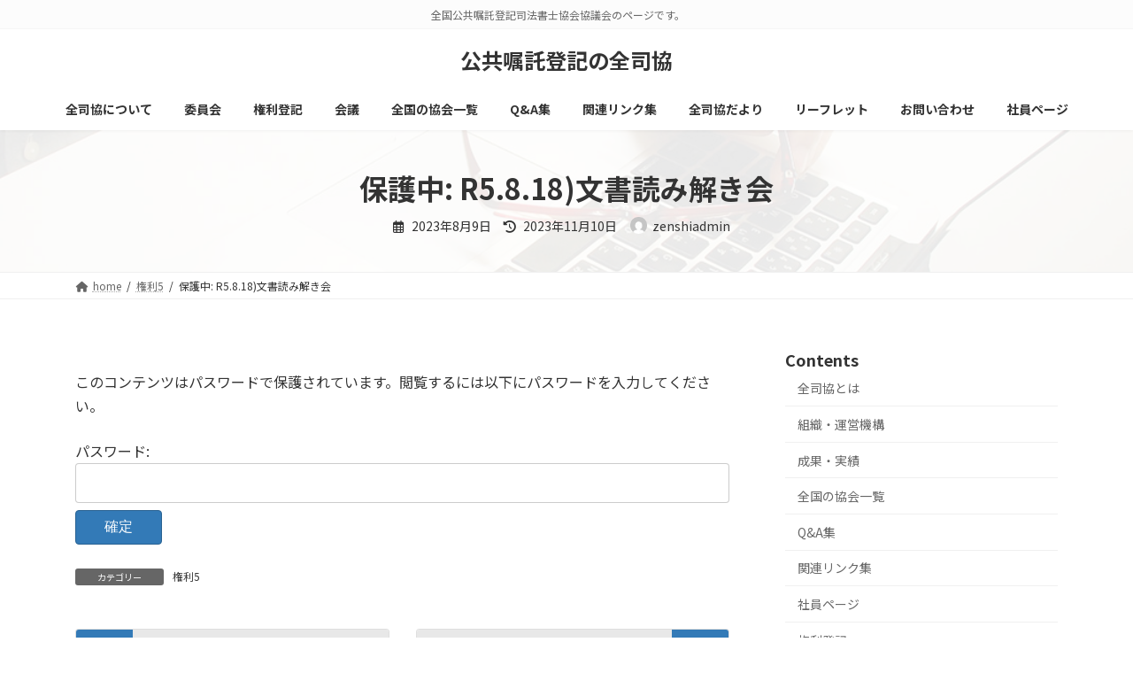

--- FILE ---
content_type: text/html; charset=UTF-8
request_url: https://zenshikyo.jp/archives/2496
body_size: 91296
content:
<!DOCTYPE html>
<html lang="ja">
<head>
<meta charset="utf-8">
<meta http-equiv="X-UA-Compatible" content="IE=edge">
<meta name="viewport" content="width=device-width, initial-scale=1">

<title>保護中: R5.8.18)文書読み解き会 | 公共嘱託登記の全司協</title>
<meta name='robots' content='max-image-preview:large' />
<link rel="alternate" type="application/rss+xml" title="公共嘱託登記の全司協 &raquo; フィード" href="https://zenshikyo.jp/feed" />
<link rel="alternate" type="application/rss+xml" title="公共嘱託登記の全司協 &raquo; コメントフィード" href="https://zenshikyo.jp/comments/feed" />
<link rel="alternate" title="oEmbed (JSON)" type="application/json+oembed" href="https://zenshikyo.jp/wp-json/oembed/1.0/embed?url=https%3A%2F%2Fzenshikyo.jp%2Farchives%2F2496" />
<link rel="alternate" title="oEmbed (XML)" type="text/xml+oembed" href="https://zenshikyo.jp/wp-json/oembed/1.0/embed?url=https%3A%2F%2Fzenshikyo.jp%2Farchives%2F2496&#038;format=xml" />
<meta name="description" content="この記事はパスワードで保護されています。" /><style id='wp-img-auto-sizes-contain-inline-css' type='text/css'>
img:is([sizes=auto i],[sizes^="auto," i]){contain-intrinsic-size:3000px 1500px}
/*# sourceURL=wp-img-auto-sizes-contain-inline-css */
</style>
<link rel='stylesheet' id='vkExUnit_common_style-css' href='https://zenshikyo.jp/wp-content/plugins/vk-all-in-one-expansion-unit/assets/css/vkExUnit_style.css?ver=9.112.4.0' type='text/css' media='all' />
<style id='vkExUnit_common_style-inline-css' type='text/css'>
:root {--ver_page_top_button_url:url(https://zenshikyo.jp/wp-content/plugins/vk-all-in-one-expansion-unit/assets/images/to-top-btn-icon.svg);}@font-face {font-weight: normal;font-style: normal;font-family: "vk_sns";src: url("https://zenshikyo.jp/wp-content/plugins/vk-all-in-one-expansion-unit/inc/sns/icons/fonts/vk_sns.eot?-bq20cj");src: url("https://zenshikyo.jp/wp-content/plugins/vk-all-in-one-expansion-unit/inc/sns/icons/fonts/vk_sns.eot?#iefix-bq20cj") format("embedded-opentype"),url("https://zenshikyo.jp/wp-content/plugins/vk-all-in-one-expansion-unit/inc/sns/icons/fonts/vk_sns.woff?-bq20cj") format("woff"),url("https://zenshikyo.jp/wp-content/plugins/vk-all-in-one-expansion-unit/inc/sns/icons/fonts/vk_sns.ttf?-bq20cj") format("truetype"),url("https://zenshikyo.jp/wp-content/plugins/vk-all-in-one-expansion-unit/inc/sns/icons/fonts/vk_sns.svg?-bq20cj#vk_sns") format("svg");}
.veu_promotion-alert__content--text {border: 1px solid rgba(0,0,0,0.125);padding: 0.5em 1em;border-radius: var(--vk-size-radius);margin-bottom: var(--vk-margin-block-bottom);font-size: 0.875rem;}/* Alert Content部分に段落タグを入れた場合に最後の段落の余白を0にする */.veu_promotion-alert__content--text p:last-of-type{margin-bottom:0;margin-top: 0;}
/*# sourceURL=vkExUnit_common_style-inline-css */
</style>
<link rel='stylesheet' id='vk-header-top-css' href='https://zenshikyo.jp/wp-content/plugins/lightning-g3-pro-unit/inc/header-top/package/css/header-top.css?ver=0.1.1' type='text/css' media='all' />
<style id='vk-header-top-inline-css' type='text/css'>
/* Header Top */.header-top{background-color:#fcfcfc;border-bottom: 1px solid #f5f5f5;}
/*# sourceURL=vk-header-top-inline-css */
</style>
<style id='wp-emoji-styles-inline-css' type='text/css'>

	img.wp-smiley, img.emoji {
		display: inline !important;
		border: none !important;
		box-shadow: none !important;
		height: 1em !important;
		width: 1em !important;
		margin: 0 0.07em !important;
		vertical-align: -0.1em !important;
		background: none !important;
		padding: 0 !important;
	}
/*# sourceURL=wp-emoji-styles-inline-css */
</style>
<style id='wp-block-library-inline-css' type='text/css'>
:root{--wp-block-synced-color:#7a00df;--wp-block-synced-color--rgb:122,0,223;--wp-bound-block-color:var(--wp-block-synced-color);--wp-editor-canvas-background:#ddd;--wp-admin-theme-color:#007cba;--wp-admin-theme-color--rgb:0,124,186;--wp-admin-theme-color-darker-10:#006ba1;--wp-admin-theme-color-darker-10--rgb:0,107,160.5;--wp-admin-theme-color-darker-20:#005a87;--wp-admin-theme-color-darker-20--rgb:0,90,135;--wp-admin-border-width-focus:2px}@media (min-resolution:192dpi){:root{--wp-admin-border-width-focus:1.5px}}.wp-element-button{cursor:pointer}:root .has-very-light-gray-background-color{background-color:#eee}:root .has-very-dark-gray-background-color{background-color:#313131}:root .has-very-light-gray-color{color:#eee}:root .has-very-dark-gray-color{color:#313131}:root .has-vivid-green-cyan-to-vivid-cyan-blue-gradient-background{background:linear-gradient(135deg,#00d084,#0693e3)}:root .has-purple-crush-gradient-background{background:linear-gradient(135deg,#34e2e4,#4721fb 50%,#ab1dfe)}:root .has-hazy-dawn-gradient-background{background:linear-gradient(135deg,#faaca8,#dad0ec)}:root .has-subdued-olive-gradient-background{background:linear-gradient(135deg,#fafae1,#67a671)}:root .has-atomic-cream-gradient-background{background:linear-gradient(135deg,#fdd79a,#004a59)}:root .has-nightshade-gradient-background{background:linear-gradient(135deg,#330968,#31cdcf)}:root .has-midnight-gradient-background{background:linear-gradient(135deg,#020381,#2874fc)}:root{--wp--preset--font-size--normal:16px;--wp--preset--font-size--huge:42px}.has-regular-font-size{font-size:1em}.has-larger-font-size{font-size:2.625em}.has-normal-font-size{font-size:var(--wp--preset--font-size--normal)}.has-huge-font-size{font-size:var(--wp--preset--font-size--huge)}.has-text-align-center{text-align:center}.has-text-align-left{text-align:left}.has-text-align-right{text-align:right}.has-fit-text{white-space:nowrap!important}#end-resizable-editor-section{display:none}.aligncenter{clear:both}.items-justified-left{justify-content:flex-start}.items-justified-center{justify-content:center}.items-justified-right{justify-content:flex-end}.items-justified-space-between{justify-content:space-between}.screen-reader-text{border:0;clip-path:inset(50%);height:1px;margin:-1px;overflow:hidden;padding:0;position:absolute;width:1px;word-wrap:normal!important}.screen-reader-text:focus{background-color:#ddd;clip-path:none;color:#444;display:block;font-size:1em;height:auto;left:5px;line-height:normal;padding:15px 23px 14px;text-decoration:none;top:5px;width:auto;z-index:100000}html :where(.has-border-color){border-style:solid}html :where([style*=border-top-color]){border-top-style:solid}html :where([style*=border-right-color]){border-right-style:solid}html :where([style*=border-bottom-color]){border-bottom-style:solid}html :where([style*=border-left-color]){border-left-style:solid}html :where([style*=border-width]){border-style:solid}html :where([style*=border-top-width]){border-top-style:solid}html :where([style*=border-right-width]){border-right-style:solid}html :where([style*=border-bottom-width]){border-bottom-style:solid}html :where([style*=border-left-width]){border-left-style:solid}html :where(img[class*=wp-image-]){height:auto;max-width:100%}:where(figure){margin:0 0 1em}html :where(.is-position-sticky){--wp-admin--admin-bar--position-offset:var(--wp-admin--admin-bar--height,0px)}@media screen and (max-width:600px){html :where(.is-position-sticky){--wp-admin--admin-bar--position-offset:0px}}
.vk-cols--fitbnrs.vk-cols--fitbnrs--tate .vk_button .vk_button_link_txt{writing-mode:vertical-rl;margin:0 auto;text-align:center;width:auto;transform:translateY(-50%) translateX(-50%);white-space:nowrap}.vk-cols--fitbnrs.vk-cols--fitbnrs--tate .vk_button .vk_button_link_subCaption{top:unset;bottom:1em}.vk-cols--tate-tit{justify-content:space-between;flex-wrap:nowrap}.vk-cols--tate-tit>.wp-block-column{flex-basis:auto !important}.vk-cols--tate-tit>.wp-block-column:first-child{min-width:9rem}.vk-cols--tate-tit>.wp-block-column:first-child>.wp-block-group{writing-mode:vertical-rl;margin:0 auto}.vk-cols--tate-tit>.wp-block-column:not(:first-child){margin-left:0;margin-right:0}@media(min-width: 782px){.vk-cols--tate-tit>.wp-block-column:first-child{min-width:12rem}}.vk-cols--tate-tit.wp-block-columns.is-not-stacked-on-mobile>.wp-block-column:not(:first-child){margin-left:0}@media(min-width: 600px){.vk-cols--tate-tit.vk-cols--reverse .wp-block-column{margin-left:0}.vk-cols--tate-tit.vk-cols--reverse .wp-block-column:last-child{margin-right:0}}.vk-group-tate{text-orientation:upright;line-break:strict;overflow-wrap:break-word}.vk-group-tate-title{line-height:1.8em}.vk-group-tate p{line-height:2}.vk-group-tate--center{margin:0 auto}@media(min-width: 576px){.vk-group-tate--sm{writing-mode:vertical-rl;word-break:keep-all;height:20em}.vk-group-tate--sm h2{margin-left:2em}}@media(min-width: 768px){.vk-group-tate--md{writing-mode:vertical-rl;word-break:keep-all;height:20em}.vk-group-tate--md .vk-group-tate-title{margin-left:1.5em}}@media(min-width: 992px){.vk-group-tate--lg{writing-mode:vertical-rl;word-break:keep-all;height:20em}.vk-group-tate--lg .vk-group-tate-title{margin-left:1.5em}}.vk-tit-set-tate{writing-mode:vertical-rl}.vk-tit-set-tate .wp-block-group__inner-container,.vk-tit-set-tate.wp-block-group:where(:not(:has(.wp-block-group__inner-container))){display:flex;flex-direction:column-reverse}.vk-tit-set-tate .vk-tit-set-tate-title{font-size:2.4rem;border-right:1px solid var(--vk-color-text-body);margin-bottom:0;margin-right:0;margin-left:0}@media(min-width: 782px){.vk-tit-set-tate .vk-tit-set-tate-title{font-size:3rem}}.vk-tit-set-tate p{margin-left:.1em;margin-top:.2em;letter-spacing:.1em}.vk-bnr-jpn .vk_button{display:flex;justify-content:center;align-items:center;width:100%}.vk-bnr-jpn .vk_button .vk_button_link.btn{width:70%;display:block;padding:2em .5em;color:#fff;text-decoration:none}.vk-bnr-jpn .vk_button .vk_button_link.btn:hover{color:#fff}.vk-bnr-jpn .vk_button_link_subCaption{letter-spacing:1px;margin-bottom:0}.vk-bnr-jpn--tate{writing-mode:vertical-rl;width:100%}.vk-bnr-jpn--tate .vk_button .vk_button_link.btn{width:auto;height:70%;padding:.5em 1.5em}.vk-bnr-jpn--tate .wp-block-cover__inner-container{height:100%}.vk-bnr-jpn:after{content:"";position:absolute;top:0;box-sizing:border-box;border:1px solid #fff;transform:scale(0.96, 0.96);width:100%;height:100%}.vk-cta-yoyaku .vk_button_link_txt{letter-spacing:.1em}.vk-cta-yoyaku-tel{font-size:1.6rem;line-height:1.1;margin-bottom:.3em}.vk-txt-tate{writing-mode:vertical-rl;text-orientation:upright;word-break:keep-all;line-break:strict;overflow-wrap:break-word}.vk-txt-tate[class*=has-text-align]{display:flex;width:100%}.vk-txt-tate.has-text-align-center{margin-left:auto;margin-right:auto;align-items:center}.vk-txt-tate.has-text-align-left{align-items:end}.vk-txt-tate.has-text-align-right{align-items:start}.vk-txt-letter-1{letter-spacing:1px;margin-left:1px}.vk-txt-letter-2{letter-spacing:2px;margin-left:2px}.vk-txt-letter-3{letter-spacing:.5em;margin-left:.5em}.vk-txt-shadow{text-shadow:#000 0 0 10px}
.vk-cols--reverse{flex-direction:row-reverse}.vk-cols--hasbtn{margin-bottom:0}.vk-cols--hasbtn>.row>.vk_gridColumn_item,.vk-cols--hasbtn>.wp-block-column{position:relative;padding-bottom:3em}.vk-cols--hasbtn>.row>.vk_gridColumn_item>.wp-block-buttons,.vk-cols--hasbtn>.row>.vk_gridColumn_item>.vk_button,.vk-cols--hasbtn>.wp-block-column>.wp-block-buttons,.vk-cols--hasbtn>.wp-block-column>.vk_button{position:absolute;bottom:0;width:100%}.vk-cols--fit.wp-block-columns{gap:0}.vk-cols--fit.wp-block-columns,.vk-cols--fit.wp-block-columns:not(.is-not-stacked-on-mobile){margin-top:0;margin-bottom:0;justify-content:space-between}.vk-cols--fit.wp-block-columns>.wp-block-column *:last-child,.vk-cols--fit.wp-block-columns:not(.is-not-stacked-on-mobile)>.wp-block-column *:last-child{margin-bottom:0}.vk-cols--fit.wp-block-columns>.wp-block-column>.wp-block-cover,.vk-cols--fit.wp-block-columns:not(.is-not-stacked-on-mobile)>.wp-block-column>.wp-block-cover{margin-top:0}.vk-cols--fit.wp-block-columns.has-background,.vk-cols--fit.wp-block-columns:not(.is-not-stacked-on-mobile).has-background{padding:0}@media(max-width: 599px){.vk-cols--fit.wp-block-columns:not(.has-background)>.wp-block-column:not(.has-background),.vk-cols--fit.wp-block-columns:not(.is-not-stacked-on-mobile):not(.has-background)>.wp-block-column:not(.has-background){padding-left:0 !important;padding-right:0 !important}}@media(min-width: 782px){.vk-cols--fit.wp-block-columns .block-editor-block-list__block.wp-block-column:not(:first-child),.vk-cols--fit.wp-block-columns>.wp-block-column:not(:first-child),.vk-cols--fit.wp-block-columns:not(.is-not-stacked-on-mobile) .block-editor-block-list__block.wp-block-column:not(:first-child),.vk-cols--fit.wp-block-columns:not(.is-not-stacked-on-mobile)>.wp-block-column:not(:first-child){margin-left:0}}@media(min-width: 600px)and (max-width: 781px){.vk-cols--fit.wp-block-columns .wp-block-column:nth-child(2n),.vk-cols--fit.wp-block-columns:not(.is-not-stacked-on-mobile) .wp-block-column:nth-child(2n){margin-left:0}.vk-cols--fit.wp-block-columns .wp-block-column:not(:only-child),.vk-cols--fit.wp-block-columns:not(.is-not-stacked-on-mobile) .wp-block-column:not(:only-child){flex-basis:50% !important}}.vk-cols--fit--gap1.wp-block-columns{gap:1px}@media(min-width: 600px)and (max-width: 781px){.vk-cols--fit--gap1.wp-block-columns .wp-block-column:not(:only-child){flex-basis:calc(50% - 1px) !important}}.vk-cols--fit.vk-cols--grid>.block-editor-block-list__block,.vk-cols--fit.vk-cols--grid>.wp-block-column,.vk-cols--fit.vk-cols--grid:not(.is-not-stacked-on-mobile)>.block-editor-block-list__block,.vk-cols--fit.vk-cols--grid:not(.is-not-stacked-on-mobile)>.wp-block-column{flex-basis:50%;box-sizing:border-box}@media(max-width: 599px){.vk-cols--fit.vk-cols--grid.vk-cols--grid--alignfull>.wp-block-column:nth-child(2)>.wp-block-cover,.vk-cols--fit.vk-cols--grid.vk-cols--grid--alignfull>.wp-block-column:nth-child(2)>.vk_outer,.vk-cols--fit.vk-cols--grid:not(.is-not-stacked-on-mobile).vk-cols--grid--alignfull>.wp-block-column:nth-child(2)>.wp-block-cover,.vk-cols--fit.vk-cols--grid:not(.is-not-stacked-on-mobile).vk-cols--grid--alignfull>.wp-block-column:nth-child(2)>.vk_outer{width:100vw;margin-right:calc((100% - 100vw)/2);margin-left:calc((100% - 100vw)/2)}}@media(min-width: 600px){.vk-cols--fit.vk-cols--grid.vk-cols--grid--alignfull>.wp-block-column:nth-child(2)>.wp-block-cover,.vk-cols--fit.vk-cols--grid.vk-cols--grid--alignfull>.wp-block-column:nth-child(2)>.vk_outer,.vk-cols--fit.vk-cols--grid:not(.is-not-stacked-on-mobile).vk-cols--grid--alignfull>.wp-block-column:nth-child(2)>.wp-block-cover,.vk-cols--fit.vk-cols--grid:not(.is-not-stacked-on-mobile).vk-cols--grid--alignfull>.wp-block-column:nth-child(2)>.vk_outer{margin-right:calc(100% - 50vw);width:50vw}}@media(min-width: 600px){.vk-cols--fit.vk-cols--grid.vk-cols--grid--alignfull.vk-cols--reverse>.wp-block-column,.vk-cols--fit.vk-cols--grid:not(.is-not-stacked-on-mobile).vk-cols--grid--alignfull.vk-cols--reverse>.wp-block-column{margin-left:0;margin-right:0}.vk-cols--fit.vk-cols--grid.vk-cols--grid--alignfull.vk-cols--reverse>.wp-block-column:nth-child(2)>.wp-block-cover,.vk-cols--fit.vk-cols--grid.vk-cols--grid--alignfull.vk-cols--reverse>.wp-block-column:nth-child(2)>.vk_outer,.vk-cols--fit.vk-cols--grid:not(.is-not-stacked-on-mobile).vk-cols--grid--alignfull.vk-cols--reverse>.wp-block-column:nth-child(2)>.wp-block-cover,.vk-cols--fit.vk-cols--grid:not(.is-not-stacked-on-mobile).vk-cols--grid--alignfull.vk-cols--reverse>.wp-block-column:nth-child(2)>.vk_outer{margin-left:calc(100% - 50vw)}}.vk-cols--menu h2,.vk-cols--menu h3,.vk-cols--menu h4,.vk-cols--menu h5{margin-bottom:.2em;text-shadow:#000 0 0 10px}.vk-cols--menu h2:first-child,.vk-cols--menu h3:first-child,.vk-cols--menu h4:first-child,.vk-cols--menu h5:first-child{margin-top:0}.vk-cols--menu p{margin-bottom:1rem;text-shadow:#000 0 0 10px}.vk-cols--menu .wp-block-cover__inner-container:last-child{margin-bottom:0}.vk-cols--fitbnrs .wp-block-column .wp-block-cover:hover img{filter:unset}.vk-cols--fitbnrs .wp-block-column .wp-block-cover:hover{background-color:unset}.vk-cols--fitbnrs .wp-block-column .wp-block-cover:hover .wp-block-cover__image-background{filter:unset !important}.vk-cols--fitbnrs .wp-block-cover .wp-block-cover__inner-container{position:absolute;height:100%;width:100%}.vk-cols--fitbnrs .vk_button{height:100%;margin:0}.vk-cols--fitbnrs .vk_button .vk_button_btn,.vk-cols--fitbnrs .vk_button .btn{height:100%;width:100%;border:none;box-shadow:none;background-color:unset !important;transition:unset}.vk-cols--fitbnrs .vk_button .vk_button_btn:hover,.vk-cols--fitbnrs .vk_button .btn:hover{transition:unset}.vk-cols--fitbnrs .vk_button .vk_button_btn:after,.vk-cols--fitbnrs .vk_button .btn:after{border:none}.vk-cols--fitbnrs .vk_button .vk_button_link_txt{width:100%;position:absolute;top:50%;left:50%;transform:translateY(-50%) translateX(-50%);font-size:2rem;text-shadow:#000 0 0 10px}.vk-cols--fitbnrs .vk_button .vk_button_link_subCaption{width:100%;position:absolute;top:calc(50% + 2.2em);left:50%;transform:translateY(-50%) translateX(-50%);text-shadow:#000 0 0 10px}@media(min-width: 992px){.vk-cols--media.wp-block-columns{gap:3rem}}.vk-fit-map figure{margin-bottom:0}.vk-fit-map iframe{position:relative;margin-bottom:0;display:block;max-height:400px;width:100vw}.vk-fit-map:is(.alignfull,.alignwide) div{max-width:100%}.vk-table--th--width25 :where(tr>*:first-child){width:25%}.vk-table--th--width30 :where(tr>*:first-child){width:30%}.vk-table--th--width35 :where(tr>*:first-child){width:35%}.vk-table--th--width40 :where(tr>*:first-child){width:40%}.vk-table--th--bg-bright :where(tr>*:first-child){background-color:var(--wp--preset--color--bg-secondary, rgba(0, 0, 0, 0.05))}@media(max-width: 599px){.vk-table--mobile-block :is(th,td){width:100%;display:block}.vk-table--mobile-block.wp-block-table table :is(th,td){border-top:none}}.vk-table--width--th25 :where(tr>*:first-child){width:25%}.vk-table--width--th30 :where(tr>*:first-child){width:30%}.vk-table--width--th35 :where(tr>*:first-child){width:35%}.vk-table--width--th40 :where(tr>*:first-child){width:40%}.no-margin{margin:0}@media(max-width: 599px){.wp-block-image.vk-aligncenter--mobile>.alignright{float:none;margin-left:auto;margin-right:auto}.vk-no-padding-horizontal--mobile{padding-left:0 !important;padding-right:0 !important}}
/* VK Color Palettes */:root{ --wp--preset--color--vk-color-primary:#337ab7}/* --vk-color-primary is deprecated. */:root{ --vk-color-primary: var(--wp--preset--color--vk-color-primary);}:root{ --wp--preset--color--vk-color-primary-dark:#296292}/* --vk-color-primary-dark is deprecated. */:root{ --vk-color-primary-dark: var(--wp--preset--color--vk-color-primary-dark);}:root{ --wp--preset--color--vk-color-primary-vivid:#3886c9}/* --vk-color-primary-vivid is deprecated. */:root{ --vk-color-primary-vivid: var(--wp--preset--color--vk-color-primary-vivid);}:root{ --wp--preset--color--vk-color-custom-1:#000000}/* --vk-color-custom-1 is deprecated. */:root{ --vk-color-custom-1: var(--wp--preset--color--vk-color-custom-1);}:root{ --wp--preset--color--vk-color-custom-2:#2033c9}/* --vk-color-custom-2 is deprecated. */:root{ --vk-color-custom-2: var(--wp--preset--color--vk-color-custom-2);}:root{ --wp--preset--color--vk-color-custom-3:#46cc3f}/* --vk-color-custom-3 is deprecated. */:root{ --vk-color-custom-3: var(--wp--preset--color--vk-color-custom-3);}:root{ --wp--preset--color--vk-color-custom-4:#dd4242}/* --vk-color-custom-4 is deprecated. */:root{ --vk-color-custom-4: var(--wp--preset--color--vk-color-custom-4);}:root{ --wp--preset--color--vk-color-custom-5:#4a6b16}/* --vk-color-custom-5 is deprecated. */:root{ --vk-color-custom-5: var(--wp--preset--color--vk-color-custom-5);}

/*# sourceURL=wp-block-library-inline-css */
</style><style id='wp-block-heading-inline-css' type='text/css'>
h1:where(.wp-block-heading).has-background,h2:where(.wp-block-heading).has-background,h3:where(.wp-block-heading).has-background,h4:where(.wp-block-heading).has-background,h5:where(.wp-block-heading).has-background,h6:where(.wp-block-heading).has-background{padding:1.25em 2.375em}h1.has-text-align-left[style*=writing-mode]:where([style*=vertical-lr]),h1.has-text-align-right[style*=writing-mode]:where([style*=vertical-rl]),h2.has-text-align-left[style*=writing-mode]:where([style*=vertical-lr]),h2.has-text-align-right[style*=writing-mode]:where([style*=vertical-rl]),h3.has-text-align-left[style*=writing-mode]:where([style*=vertical-lr]),h3.has-text-align-right[style*=writing-mode]:where([style*=vertical-rl]),h4.has-text-align-left[style*=writing-mode]:where([style*=vertical-lr]),h4.has-text-align-right[style*=writing-mode]:where([style*=vertical-rl]),h5.has-text-align-left[style*=writing-mode]:where([style*=vertical-lr]),h5.has-text-align-right[style*=writing-mode]:where([style*=vertical-rl]),h6.has-text-align-left[style*=writing-mode]:where([style*=vertical-lr]),h6.has-text-align-right[style*=writing-mode]:where([style*=vertical-rl]){rotate:180deg}
/*# sourceURL=https://zenshikyo.jp/wp-includes/blocks/heading/style.min.css */
</style>
<style id='wp-block-paragraph-inline-css' type='text/css'>
.is-small-text{font-size:.875em}.is-regular-text{font-size:1em}.is-large-text{font-size:2.25em}.is-larger-text{font-size:3em}.has-drop-cap:not(:focus):first-letter{float:left;font-size:8.4em;font-style:normal;font-weight:100;line-height:.68;margin:.05em .1em 0 0;text-transform:uppercase}body.rtl .has-drop-cap:not(:focus):first-letter{float:none;margin-left:.1em}p.has-drop-cap.has-background{overflow:hidden}:root :where(p.has-background){padding:1.25em 2.375em}:where(p.has-text-color:not(.has-link-color)) a{color:inherit}p.has-text-align-left[style*="writing-mode:vertical-lr"],p.has-text-align-right[style*="writing-mode:vertical-rl"]{rotate:180deg}
/*# sourceURL=https://zenshikyo.jp/wp-includes/blocks/paragraph/style.min.css */
</style>
<style id='global-styles-inline-css' type='text/css'>
:root{--wp--preset--aspect-ratio--square: 1;--wp--preset--aspect-ratio--4-3: 4/3;--wp--preset--aspect-ratio--3-4: 3/4;--wp--preset--aspect-ratio--3-2: 3/2;--wp--preset--aspect-ratio--2-3: 2/3;--wp--preset--aspect-ratio--16-9: 16/9;--wp--preset--aspect-ratio--9-16: 9/16;--wp--preset--color--black: #000000;--wp--preset--color--cyan-bluish-gray: #abb8c3;--wp--preset--color--white: #ffffff;--wp--preset--color--pale-pink: #f78da7;--wp--preset--color--vivid-red: #cf2e2e;--wp--preset--color--luminous-vivid-orange: #ff6900;--wp--preset--color--luminous-vivid-amber: #fcb900;--wp--preset--color--light-green-cyan: #7bdcb5;--wp--preset--color--vivid-green-cyan: #00d084;--wp--preset--color--pale-cyan-blue: #8ed1fc;--wp--preset--color--vivid-cyan-blue: #0693e3;--wp--preset--color--vivid-purple: #9b51e0;--wp--preset--color--vk-color-primary: #337ab7;--wp--preset--color--vk-color-primary-dark: #296292;--wp--preset--color--vk-color-primary-vivid: #3886c9;--wp--preset--color--vk-color-custom-1: #000000;--wp--preset--color--vk-color-custom-2: #2033c9;--wp--preset--color--vk-color-custom-3: #46cc3f;--wp--preset--color--vk-color-custom-4: #dd4242;--wp--preset--color--vk-color-custom-5: #4a6b16;--wp--preset--gradient--vivid-cyan-blue-to-vivid-purple: linear-gradient(135deg,rgb(6,147,227) 0%,rgb(155,81,224) 100%);--wp--preset--gradient--light-green-cyan-to-vivid-green-cyan: linear-gradient(135deg,rgb(122,220,180) 0%,rgb(0,208,130) 100%);--wp--preset--gradient--luminous-vivid-amber-to-luminous-vivid-orange: linear-gradient(135deg,rgb(252,185,0) 0%,rgb(255,105,0) 100%);--wp--preset--gradient--luminous-vivid-orange-to-vivid-red: linear-gradient(135deg,rgb(255,105,0) 0%,rgb(207,46,46) 100%);--wp--preset--gradient--very-light-gray-to-cyan-bluish-gray: linear-gradient(135deg,rgb(238,238,238) 0%,rgb(169,184,195) 100%);--wp--preset--gradient--cool-to-warm-spectrum: linear-gradient(135deg,rgb(74,234,220) 0%,rgb(151,120,209) 20%,rgb(207,42,186) 40%,rgb(238,44,130) 60%,rgb(251,105,98) 80%,rgb(254,248,76) 100%);--wp--preset--gradient--blush-light-purple: linear-gradient(135deg,rgb(255,206,236) 0%,rgb(152,150,240) 100%);--wp--preset--gradient--blush-bordeaux: linear-gradient(135deg,rgb(254,205,165) 0%,rgb(254,45,45) 50%,rgb(107,0,62) 100%);--wp--preset--gradient--luminous-dusk: linear-gradient(135deg,rgb(255,203,112) 0%,rgb(199,81,192) 50%,rgb(65,88,208) 100%);--wp--preset--gradient--pale-ocean: linear-gradient(135deg,rgb(255,245,203) 0%,rgb(182,227,212) 50%,rgb(51,167,181) 100%);--wp--preset--gradient--electric-grass: linear-gradient(135deg,rgb(202,248,128) 0%,rgb(113,206,126) 100%);--wp--preset--gradient--midnight: linear-gradient(135deg,rgb(2,3,129) 0%,rgb(40,116,252) 100%);--wp--preset--gradient--vivid-green-cyan-to-vivid-cyan-blue: linear-gradient(135deg,rgba(0,208,132,1) 0%,rgba(6,147,227,1) 100%);--wp--preset--font-size--small: 0.875rem;--wp--preset--font-size--medium: 20px;--wp--preset--font-size--large: 1.5rem;--wp--preset--font-size--x-large: 42px;--wp--preset--font-size--regular: 1rem;--wp--preset--font-size--huge: 2.25rem;--wp--preset--spacing--20: 0.44rem;--wp--preset--spacing--30: var(--vk-margin-xs, 0.75rem);--wp--preset--spacing--40: var(--vk-margin-sm, 1.5rem);--wp--preset--spacing--50: var(--vk-margin-md, 2.4rem);--wp--preset--spacing--60: var(--vk-margin-lg, 4rem);--wp--preset--spacing--70: var(--vk-margin-xl, 6rem);--wp--preset--spacing--80: 5.06rem;--wp--preset--shadow--natural: 6px 6px 9px rgba(0, 0, 0, 0.2);--wp--preset--shadow--deep: 12px 12px 50px rgba(0, 0, 0, 0.4);--wp--preset--shadow--sharp: 6px 6px 0px rgba(0, 0, 0, 0.2);--wp--preset--shadow--outlined: 6px 6px 0px -3px rgb(255, 255, 255), 6px 6px rgb(0, 0, 0);--wp--preset--shadow--crisp: 6px 6px 0px rgb(0, 0, 0);}:root { --wp--style--global--content-size: calc( var(--vk-width-container) - var(--vk-width-container-padding) * 2 );--wp--style--global--wide-size: calc( var(--vk-width-container) - var(--vk-width-container-padding) * 2 + ( 100vw - ( var(--vk-width-container) - var(--vk-width-container-padding) * 2 ) ) / 2 ); }:where(body) { margin: 0; }.wp-site-blocks > .alignleft { float: left; margin-right: 2em; }.wp-site-blocks > .alignright { float: right; margin-left: 2em; }.wp-site-blocks > .aligncenter { justify-content: center; margin-left: auto; margin-right: auto; }:where(.wp-site-blocks) > * { margin-block-start: 24px; margin-block-end: 0; }:where(.wp-site-blocks) > :first-child { margin-block-start: 0; }:where(.wp-site-blocks) > :last-child { margin-block-end: 0; }:root { --wp--style--block-gap: 24px; }:root :where(.is-layout-flow) > :first-child{margin-block-start: 0;}:root :where(.is-layout-flow) > :last-child{margin-block-end: 0;}:root :where(.is-layout-flow) > *{margin-block-start: 24px;margin-block-end: 0;}:root :where(.is-layout-constrained) > :first-child{margin-block-start: 0;}:root :where(.is-layout-constrained) > :last-child{margin-block-end: 0;}:root :where(.is-layout-constrained) > *{margin-block-start: 24px;margin-block-end: 0;}:root :where(.is-layout-flex){gap: 24px;}:root :where(.is-layout-grid){gap: 24px;}.is-layout-flow > .alignleft{float: left;margin-inline-start: 0;margin-inline-end: 2em;}.is-layout-flow > .alignright{float: right;margin-inline-start: 2em;margin-inline-end: 0;}.is-layout-flow > .aligncenter{margin-left: auto !important;margin-right: auto !important;}.is-layout-constrained > .alignleft{float: left;margin-inline-start: 0;margin-inline-end: 2em;}.is-layout-constrained > .alignright{float: right;margin-inline-start: 2em;margin-inline-end: 0;}.is-layout-constrained > .aligncenter{margin-left: auto !important;margin-right: auto !important;}.is-layout-constrained > :where(:not(.alignleft):not(.alignright):not(.alignfull)){max-width: var(--wp--style--global--content-size);margin-left: auto !important;margin-right: auto !important;}.is-layout-constrained > .alignwide{max-width: var(--wp--style--global--wide-size);}body .is-layout-flex{display: flex;}.is-layout-flex{flex-wrap: wrap;align-items: center;}.is-layout-flex > :is(*, div){margin: 0;}body .is-layout-grid{display: grid;}.is-layout-grid > :is(*, div){margin: 0;}body{padding-top: 0px;padding-right: 0px;padding-bottom: 0px;padding-left: 0px;}a:where(:not(.wp-element-button)){text-decoration: underline;}:root :where(.wp-element-button, .wp-block-button__link){background-color: #32373c;border-width: 0;color: #fff;font-family: inherit;font-size: inherit;font-style: inherit;font-weight: inherit;letter-spacing: inherit;line-height: inherit;padding-top: calc(0.667em + 2px);padding-right: calc(1.333em + 2px);padding-bottom: calc(0.667em + 2px);padding-left: calc(1.333em + 2px);text-decoration: none;text-transform: inherit;}.has-black-color{color: var(--wp--preset--color--black) !important;}.has-cyan-bluish-gray-color{color: var(--wp--preset--color--cyan-bluish-gray) !important;}.has-white-color{color: var(--wp--preset--color--white) !important;}.has-pale-pink-color{color: var(--wp--preset--color--pale-pink) !important;}.has-vivid-red-color{color: var(--wp--preset--color--vivid-red) !important;}.has-luminous-vivid-orange-color{color: var(--wp--preset--color--luminous-vivid-orange) !important;}.has-luminous-vivid-amber-color{color: var(--wp--preset--color--luminous-vivid-amber) !important;}.has-light-green-cyan-color{color: var(--wp--preset--color--light-green-cyan) !important;}.has-vivid-green-cyan-color{color: var(--wp--preset--color--vivid-green-cyan) !important;}.has-pale-cyan-blue-color{color: var(--wp--preset--color--pale-cyan-blue) !important;}.has-vivid-cyan-blue-color{color: var(--wp--preset--color--vivid-cyan-blue) !important;}.has-vivid-purple-color{color: var(--wp--preset--color--vivid-purple) !important;}.has-vk-color-primary-color{color: var(--wp--preset--color--vk-color-primary) !important;}.has-vk-color-primary-dark-color{color: var(--wp--preset--color--vk-color-primary-dark) !important;}.has-vk-color-primary-vivid-color{color: var(--wp--preset--color--vk-color-primary-vivid) !important;}.has-vk-color-custom-1-color{color: var(--wp--preset--color--vk-color-custom-1) !important;}.has-vk-color-custom-2-color{color: var(--wp--preset--color--vk-color-custom-2) !important;}.has-vk-color-custom-3-color{color: var(--wp--preset--color--vk-color-custom-3) !important;}.has-vk-color-custom-4-color{color: var(--wp--preset--color--vk-color-custom-4) !important;}.has-vk-color-custom-5-color{color: var(--wp--preset--color--vk-color-custom-5) !important;}.has-black-background-color{background-color: var(--wp--preset--color--black) !important;}.has-cyan-bluish-gray-background-color{background-color: var(--wp--preset--color--cyan-bluish-gray) !important;}.has-white-background-color{background-color: var(--wp--preset--color--white) !important;}.has-pale-pink-background-color{background-color: var(--wp--preset--color--pale-pink) !important;}.has-vivid-red-background-color{background-color: var(--wp--preset--color--vivid-red) !important;}.has-luminous-vivid-orange-background-color{background-color: var(--wp--preset--color--luminous-vivid-orange) !important;}.has-luminous-vivid-amber-background-color{background-color: var(--wp--preset--color--luminous-vivid-amber) !important;}.has-light-green-cyan-background-color{background-color: var(--wp--preset--color--light-green-cyan) !important;}.has-vivid-green-cyan-background-color{background-color: var(--wp--preset--color--vivid-green-cyan) !important;}.has-pale-cyan-blue-background-color{background-color: var(--wp--preset--color--pale-cyan-blue) !important;}.has-vivid-cyan-blue-background-color{background-color: var(--wp--preset--color--vivid-cyan-blue) !important;}.has-vivid-purple-background-color{background-color: var(--wp--preset--color--vivid-purple) !important;}.has-vk-color-primary-background-color{background-color: var(--wp--preset--color--vk-color-primary) !important;}.has-vk-color-primary-dark-background-color{background-color: var(--wp--preset--color--vk-color-primary-dark) !important;}.has-vk-color-primary-vivid-background-color{background-color: var(--wp--preset--color--vk-color-primary-vivid) !important;}.has-vk-color-custom-1-background-color{background-color: var(--wp--preset--color--vk-color-custom-1) !important;}.has-vk-color-custom-2-background-color{background-color: var(--wp--preset--color--vk-color-custom-2) !important;}.has-vk-color-custom-3-background-color{background-color: var(--wp--preset--color--vk-color-custom-3) !important;}.has-vk-color-custom-4-background-color{background-color: var(--wp--preset--color--vk-color-custom-4) !important;}.has-vk-color-custom-5-background-color{background-color: var(--wp--preset--color--vk-color-custom-5) !important;}.has-black-border-color{border-color: var(--wp--preset--color--black) !important;}.has-cyan-bluish-gray-border-color{border-color: var(--wp--preset--color--cyan-bluish-gray) !important;}.has-white-border-color{border-color: var(--wp--preset--color--white) !important;}.has-pale-pink-border-color{border-color: var(--wp--preset--color--pale-pink) !important;}.has-vivid-red-border-color{border-color: var(--wp--preset--color--vivid-red) !important;}.has-luminous-vivid-orange-border-color{border-color: var(--wp--preset--color--luminous-vivid-orange) !important;}.has-luminous-vivid-amber-border-color{border-color: var(--wp--preset--color--luminous-vivid-amber) !important;}.has-light-green-cyan-border-color{border-color: var(--wp--preset--color--light-green-cyan) !important;}.has-vivid-green-cyan-border-color{border-color: var(--wp--preset--color--vivid-green-cyan) !important;}.has-pale-cyan-blue-border-color{border-color: var(--wp--preset--color--pale-cyan-blue) !important;}.has-vivid-cyan-blue-border-color{border-color: var(--wp--preset--color--vivid-cyan-blue) !important;}.has-vivid-purple-border-color{border-color: var(--wp--preset--color--vivid-purple) !important;}.has-vk-color-primary-border-color{border-color: var(--wp--preset--color--vk-color-primary) !important;}.has-vk-color-primary-dark-border-color{border-color: var(--wp--preset--color--vk-color-primary-dark) !important;}.has-vk-color-primary-vivid-border-color{border-color: var(--wp--preset--color--vk-color-primary-vivid) !important;}.has-vk-color-custom-1-border-color{border-color: var(--wp--preset--color--vk-color-custom-1) !important;}.has-vk-color-custom-2-border-color{border-color: var(--wp--preset--color--vk-color-custom-2) !important;}.has-vk-color-custom-3-border-color{border-color: var(--wp--preset--color--vk-color-custom-3) !important;}.has-vk-color-custom-4-border-color{border-color: var(--wp--preset--color--vk-color-custom-4) !important;}.has-vk-color-custom-5-border-color{border-color: var(--wp--preset--color--vk-color-custom-5) !important;}.has-vivid-cyan-blue-to-vivid-purple-gradient-background{background: var(--wp--preset--gradient--vivid-cyan-blue-to-vivid-purple) !important;}.has-light-green-cyan-to-vivid-green-cyan-gradient-background{background: var(--wp--preset--gradient--light-green-cyan-to-vivid-green-cyan) !important;}.has-luminous-vivid-amber-to-luminous-vivid-orange-gradient-background{background: var(--wp--preset--gradient--luminous-vivid-amber-to-luminous-vivid-orange) !important;}.has-luminous-vivid-orange-to-vivid-red-gradient-background{background: var(--wp--preset--gradient--luminous-vivid-orange-to-vivid-red) !important;}.has-very-light-gray-to-cyan-bluish-gray-gradient-background{background: var(--wp--preset--gradient--very-light-gray-to-cyan-bluish-gray) !important;}.has-cool-to-warm-spectrum-gradient-background{background: var(--wp--preset--gradient--cool-to-warm-spectrum) !important;}.has-blush-light-purple-gradient-background{background: var(--wp--preset--gradient--blush-light-purple) !important;}.has-blush-bordeaux-gradient-background{background: var(--wp--preset--gradient--blush-bordeaux) !important;}.has-luminous-dusk-gradient-background{background: var(--wp--preset--gradient--luminous-dusk) !important;}.has-pale-ocean-gradient-background{background: var(--wp--preset--gradient--pale-ocean) !important;}.has-electric-grass-gradient-background{background: var(--wp--preset--gradient--electric-grass) !important;}.has-midnight-gradient-background{background: var(--wp--preset--gradient--midnight) !important;}.has-vivid-green-cyan-to-vivid-cyan-blue-gradient-background{background: var(--wp--preset--gradient--vivid-green-cyan-to-vivid-cyan-blue) !important;}.has-small-font-size{font-size: var(--wp--preset--font-size--small) !important;}.has-medium-font-size{font-size: var(--wp--preset--font-size--medium) !important;}.has-large-font-size{font-size: var(--wp--preset--font-size--large) !important;}.has-x-large-font-size{font-size: var(--wp--preset--font-size--x-large) !important;}.has-regular-font-size{font-size: var(--wp--preset--font-size--regular) !important;}.has-huge-font-size{font-size: var(--wp--preset--font-size--huge) !important;}
/*# sourceURL=global-styles-inline-css */
</style>

<link rel='stylesheet' id='contact-form-7-css' href='https://zenshikyo.jp/wp-content/plugins/contact-form-7/includes/css/styles.css?ver=6.1.4' type='text/css' media='all' />
<link rel='stylesheet' id='vk-swiper-style-css' href='https://zenshikyo.jp/wp-content/plugins/vk-blocks-pro/vendor/vektor-inc/vk-swiper/src/assets/css/swiper-bundle.min.css?ver=11.0.2' type='text/css' media='all' />
<link rel='stylesheet' id='lightning-common-style-css' href='https://zenshikyo.jp/wp-content/themes/lightning/_g3/assets/css/style-theme-json.css?ver=15.32.4' type='text/css' media='all' />
<style id='lightning-common-style-inline-css' type='text/css'>
/* Lightning */:root {--vk-color-primary:#337ab7;--vk-color-primary-dark:#296292;--vk-color-primary-vivid:#3886c9;--g_nav_main_acc_icon_open_url:url(https://zenshikyo.jp/wp-content/themes/lightning/_g3/inc/vk-mobile-nav/package/images/vk-menu-acc-icon-open-black.svg);--g_nav_main_acc_icon_close_url: url(https://zenshikyo.jp/wp-content/themes/lightning/_g3/inc/vk-mobile-nav/package/images/vk-menu-close-black.svg);--g_nav_sub_acc_icon_open_url: url(https://zenshikyo.jp/wp-content/themes/lightning/_g3/inc/vk-mobile-nav/package/images/vk-menu-acc-icon-open-white.svg);--g_nav_sub_acc_icon_close_url: url(https://zenshikyo.jp/wp-content/themes/lightning/_g3/inc/vk-mobile-nav/package/images/vk-menu-close-white.svg);}
:root{--swiper-navigation-color: #fff;}
:root {}.main-section {--vk-color-text-link: #2d64bc;}
/* vk-mobile-nav */:root {--vk-mobile-nav-menu-btn-bg-src: url("https://zenshikyo.jp/wp-content/themes/lightning/_g3/inc/vk-mobile-nav/package/images/vk-menu-btn-black.svg");--vk-mobile-nav-menu-btn-close-bg-src: url("https://zenshikyo.jp/wp-content/themes/lightning/_g3/inc/vk-mobile-nav/package/images/vk-menu-close-black.svg");--vk-menu-acc-icon-open-black-bg-src: url("https://zenshikyo.jp/wp-content/themes/lightning/_g3/inc/vk-mobile-nav/package/images/vk-menu-acc-icon-open-black.svg");--vk-menu-acc-icon-open-white-bg-src: url("https://zenshikyo.jp/wp-content/themes/lightning/_g3/inc/vk-mobile-nav/package/images/vk-menu-acc-icon-open-white.svg");--vk-menu-acc-icon-close-black-bg-src: url("https://zenshikyo.jp/wp-content/themes/lightning/_g3/inc/vk-mobile-nav/package/images/vk-menu-close-black.svg");--vk-menu-acc-icon-close-white-bg-src: url("https://zenshikyo.jp/wp-content/themes/lightning/_g3/inc/vk-mobile-nav/package/images/vk-menu-close-white.svg");}
/*# sourceURL=lightning-common-style-inline-css */
</style>
<link rel='stylesheet' id='lightning-design-style-css' href='https://zenshikyo.jp/wp-content/themes/lightning/_g3/design-skin/origin3/css/style.css?ver=15.32.4' type='text/css' media='all' />
<style id='lightning-design-style-inline-css' type='text/css'>
.tagcloud a:before { font-family: "Font Awesome 5 Free";content: "\f02b";font-weight: bold; }
/* Font switch */.site-header .site-header-logo{ font-family:"Noto Sans JP",sans-serif;font-weight:700;font-display: swap;}.global-nav{ font-family:"Noto Sans JP",sans-serif;font-weight:700;font-display: swap;}h1,h2,h3,h4,h5,h6,.page-header-title{ font-family:"Noto Sans JP",sans-serif;font-weight:700;font-display: swap;}body{ font-family:"Noto Sans JP",sans-serif;font-weight:400;font-display: swap;}
.site-header {background-color:#fff ;}.header_scrolled .site-header {background-color:#fff;}
.vk-campaign-text{color:#fff;background-color:#dd9933;}.vk-campaign-text_btn,.vk-campaign-text_btn:link,.vk-campaign-text_btn:visited,.vk-campaign-text_btn:focus,.vk-campaign-text_btn:active{background:#fff;color:#4c4c4c;}a.vk-campaign-text_btn:hover{background:#eab010;color:#fff;}.vk-campaign-text_link,.vk-campaign-text_link:link,.vk-campaign-text_link:hover,.vk-campaign-text_link:visited,.vk-campaign-text_link:active,.vk-campaign-text_link:focus{color:#fff;}
/* page header */:root{--vk-page-header-url : url(https://zenshikyo.jp/wp-content/plugins/lightning-g3-pro-unit/inc/page-header/package/images/header-sample.jpg);}@media ( max-width:575.98px ){:root{--vk-page-header-url : url(https://zenshikyo.jp/wp-content/plugins/lightning-g3-pro-unit/inc/page-header/package/images/header-sample.jpg);}}.page-header{ position:relative;color:#333;background: var(--vk-page-header-url, url(https://zenshikyo.jp/wp-content/plugins/lightning-g3-pro-unit/inc/page-header/package/images/header-sample.jpg) ) no-repeat 50% center;background-size: cover;background-attachment: fixed;min-height:10rem;}.page-header::before{content:"";position:absolute;top:0;left:0;background-color:#fff;opacity:0.9;width:100%;height:100%;}
.site-footer {background-color:#F3F3F3;color:#333;}.site-footer {
						--vk-color-text-body: #333;
						--vk-color-text-link: #333;
						--vk-color-text-link-hover: #333;
					}
/*# sourceURL=lightning-design-style-inline-css */
</style>
<link rel='stylesheet' id='vk-blog-card-css' href='https://zenshikyo.jp/wp-content/themes/lightning/_g3/inc/vk-wp-oembed-blog-card/package/css/blog-card.css?ver=6.9' type='text/css' media='all' />
<link rel='stylesheet' id='veu-cta-css' href='https://zenshikyo.jp/wp-content/plugins/vk-all-in-one-expansion-unit/inc/call-to-action/package/assets/css/style.css?ver=9.112.4.0' type='text/css' media='all' />
<link rel='stylesheet' id='vk-blocks-build-css-css' href='https://zenshikyo.jp/wp-content/plugins/vk-blocks-pro/build/block-build.css?ver=1.115.1.0' type='text/css' media='all' />
<style id='vk-blocks-build-css-inline-css' type='text/css'>

	:root {
		--vk_image-mask-circle: url(https://zenshikyo.jp/wp-content/plugins/vk-blocks-pro/inc/vk-blocks/images/circle.svg);
		--vk_image-mask-wave01: url(https://zenshikyo.jp/wp-content/plugins/vk-blocks-pro/inc/vk-blocks/images/wave01.svg);
		--vk_image-mask-wave02: url(https://zenshikyo.jp/wp-content/plugins/vk-blocks-pro/inc/vk-blocks/images/wave02.svg);
		--vk_image-mask-wave03: url(https://zenshikyo.jp/wp-content/plugins/vk-blocks-pro/inc/vk-blocks/images/wave03.svg);
		--vk_image-mask-wave04: url(https://zenshikyo.jp/wp-content/plugins/vk-blocks-pro/inc/vk-blocks/images/wave04.svg);
	}
	

	:root {

		--vk-balloon-border-width:1px;

		--vk-balloon-speech-offset:-12px;
	}
	

	:root {
		--vk_flow-arrow: url(https://zenshikyo.jp/wp-content/plugins/vk-blocks-pro/inc/vk-blocks/images/arrow_bottom.svg);
	}
	
/*# sourceURL=vk-blocks-build-css-inline-css */
</style>
<link rel='stylesheet' id='lightning-theme-style-css' href='https://zenshikyo.jp/wp-content/themes/lightning/style.css?ver=15.32.4' type='text/css' media='all' />
<link rel='stylesheet' id='vk-font-awesome-css' href='https://zenshikyo.jp/wp-content/themes/lightning/vendor/vektor-inc/font-awesome-versions/src/versions/6/css/all.min.css?ver=6.6.0' type='text/css' media='all' />
<link rel='stylesheet' id='vk-header-layout-css' href='https://zenshikyo.jp/wp-content/plugins/lightning-g3-pro-unit/inc/header-layout/package/css/header-layout.css?ver=0.29.10' type='text/css' media='all' />
<link rel='stylesheet' id='vk-campaign-text-css' href='https://zenshikyo.jp/wp-content/plugins/lightning-g3-pro-unit/inc/vk-campaign-text/package/css/vk-campaign-text.css?ver=0.1.0' type='text/css' media='all' />
<link rel='stylesheet' id='vk-mobile-fix-nav-css' href='https://zenshikyo.jp/wp-content/plugins/lightning-g3-pro-unit/inc/vk-mobile-fix-nav/package/css/vk-mobile-fix-nav.css?ver=0.0.0' type='text/css' media='all' />
<link rel='stylesheet' id='fancybox-css' href='https://zenshikyo.jp/wp-content/plugins/easy-fancybox/fancybox/1.5.4/jquery.fancybox.min.css?ver=6.9' type='text/css' media='screen' />
<style id='fancybox-inline-css' type='text/css'>
#fancybox-outer{background:#ffffff}#fancybox-content{background:#ffffff;border-color:#ffffff;color:#000000;}#fancybox-title,#fancybox-title-float-main{color:#fff}
/*# sourceURL=fancybox-inline-css */
</style>
<script type="text/javascript" id="vk-blocks/breadcrumb-script-js-extra">
/* <![CDATA[ */
var vkBreadcrumbSeparator = {"separator":""};
//# sourceURL=vk-blocks%2Fbreadcrumb-script-js-extra
/* ]]> */
</script>
<script type="text/javascript" src="https://zenshikyo.jp/wp-content/plugins/vk-blocks-pro/build/vk-breadcrumb.min.js?ver=1.115.1.0" id="vk-blocks/breadcrumb-script-js"></script>
<script type="text/javascript" src="https://zenshikyo.jp/wp-includes/js/jquery/jquery.min.js?ver=3.7.1" id="jquery-core-js"></script>
<script type="text/javascript" src="https://zenshikyo.jp/wp-includes/js/jquery/jquery-migrate.min.js?ver=3.4.1" id="jquery-migrate-js"></script>
<link rel="https://api.w.org/" href="https://zenshikyo.jp/wp-json/" /><link rel="alternate" title="JSON" type="application/json" href="https://zenshikyo.jp/wp-json/wp/v2/posts/2496" /><link rel="EditURI" type="application/rsd+xml" title="RSD" href="https://zenshikyo.jp/xmlrpc.php?rsd" />
<meta name="generator" content="WordPress 6.9" />
<link rel="canonical" href="https://zenshikyo.jp/archives/2496" />
<link rel='shortlink' href='https://zenshikyo.jp/?p=2496' />
<style type="text/css" id="custom-background-css">
body.custom-background { background-color: #ffffff; }
</style>
	<link rel="icon" href="https://zenshikyo.jp/wp-content/uploads/2021/02/zenshikyo.png" sizes="32x32" />
<link rel="icon" href="https://zenshikyo.jp/wp-content/uploads/2021/02/zenshikyo.png" sizes="192x192" />
<link rel="apple-touch-icon" href="https://zenshikyo.jp/wp-content/uploads/2021/02/zenshikyo.png" />
<meta name="msapplication-TileImage" content="https://zenshikyo.jp/wp-content/uploads/2021/02/zenshikyo.png" />
<!-- [ VK All in One Expansion Unit Article Structure Data ] --><script type="application/ld+json">{"@context":"https://schema.org/","@type":"Article","headline":"保護中: R5.8.18)文書読み解き会","image":"","datePublished":"2023-08-09T17:13:36+09:00","dateModified":"2023-11-10T14:52:20+09:00","author":{"@type":"","name":"zenshiadmin","url":"https://zenshikyo.jp/","sameAs":""}}</script><!-- [ / VK All in One Expansion Unit Article Structure Data ] --><link rel='stylesheet' id='add_google_fonts_Lato-css' href='//fonts.googleapis.com/css2?family=Lato%3Awght%40400%3B700&#038;display=swap&#038;subset=japanese&#038;ver=15.32.4' type='text/css' media='all' />
<link rel='stylesheet' id='add_google_fonts_noto_sans-css' href='//fonts.googleapis.com/css2?family=Noto+Sans+JP%3Awght%40400%3B700&#038;display=swap&#038;subset=japanese&#038;ver=15.32.4' type='text/css' media='all' />
</head>
<body class="wp-singular post-template-default single single-post postid-2496 single-format-standard custom-background wp-embed-responsive wp-theme-lightning vk-blocks sidebar-fix sidebar-fix-priority-top device-pc fa_v6_css post-name-r5-8-18%e6%96%87%e6%9b%b8%e8%aa%ad%e3%81%bf%e8%a7%a3%e3%81%8d%e4%bc%9a category-5 post-type-post">
<a class="skip-link screen-reader-text" href="#main">コンテンツへスキップ</a>
<a class="skip-link screen-reader-text" href="#vk-mobile-nav">ナビゲーションに移動</a>

<header id="site-header" class="site-header site-header--layout--center">
	<div class="header-top" id="header-top"><div class="container"><p class="header-top-description text-center">全国公共嘱託登記司法書士協会協議会のページです。</p></div><!-- [ / .container ] --></div><!-- [ / #header-top  ] -->	<div id="site-header-container" class="site-header-container site-header-container--scrolled--nav-center container">

				<div class="site-header-logo site-header-logo--scrolled--nav-center">
		<a href="https://zenshikyo.jp/">
			<span>公共嘱託登記の全司協</span>
		</a>
		</div>

		
		<nav id="global-nav" class="global-nav global-nav--layout--center global-nav--scrolled--nav-center"><ul id="menu-gmenu" class="menu vk-menu-acc global-nav-list nav"><li id="menu-item-2385" class="menu-item menu-item-type-post_type menu-item-object-page menu-item-has-children"><a href="https://zenshikyo.jp/%e5%85%a8%e5%8f%b8%e5%8d%94%e3%81%ab%e3%81%a4%e3%81%84%e3%81%a6"><strong class="global-nav-name">全司協について</strong></a>
<ul class="sub-menu">
	<li id="menu-item-2386" class="menu-item menu-item-type-post_type menu-item-object-page"><a href="https://zenshikyo.jp/%e7%b5%84%e7%b9%94%e3%83%bb%e9%81%8b%e5%96%b6%e6%a9%9f%e6%a7%8b">組織・運営機構</a></li>
	<li id="menu-item-2387" class="menu-item menu-item-type-post_type menu-item-object-page"><a href="https://zenshikyo.jp/%e6%88%90%e6%9e%9c%e3%83%bb%e5%ae%9f%e7%b8%be">成果・実績</a></li>
</ul>
</li>
<li id="menu-item-2393" class="menu-item menu-item-type-custom menu-item-object-custom"><a href="https://zenshikyo.jp/siin/"><strong class="global-nav-name">委員会</strong></a></li>
<li id="menu-item-2392" class="menu-item menu-item-type-custom menu-item-object-custom"><a href="https://zenshikyo.jp/zsk/"><strong class="global-nav-name">権利登記</strong></a></li>
<li id="menu-item-2394" class="menu-item menu-item-type-custom menu-item-object-custom"><a href="https://zenshikyo.jp/kaigi/"><strong class="global-nav-name">会議</strong></a></li>
<li id="menu-item-2388" class="menu-item menu-item-type-post_type menu-item-object-page"><a href="https://zenshikyo.jp/%e5%85%a8%e5%9b%bd%e3%81%ae%e5%8d%94%e4%bc%9a%e4%b8%80%e8%a6%a7"><strong class="global-nav-name">全国の協会一覧</strong></a></li>
<li id="menu-item-2389" class="menu-item menu-item-type-post_type menu-item-object-page"><a href="https://zenshikyo.jp/qa%e9%9b%86"><strong class="global-nav-name">Q&#038;A集</strong></a></li>
<li id="menu-item-2390" class="menu-item menu-item-type-post_type menu-item-object-page"><a href="https://zenshikyo.jp/%e9%96%a2%e9%80%a3%e3%83%aa%e3%83%b3%e3%82%af"><strong class="global-nav-name">関連リンク集</strong></a></li>
<li id="menu-item-2395" class="menu-item menu-item-type-taxonomy menu-item-object-category"><a href="https://zenshikyo.jp/archives/category/news"><strong class="global-nav-name">全司協だより</strong></a></li>
<li id="menu-item-2396" class="menu-item menu-item-type-taxonomy menu-item-object-category"><a href="https://zenshikyo.jp/archives/category/leaflet"><strong class="global-nav-name">リーフレット</strong></a></li>
<li id="menu-item-2722" class="menu-item menu-item-type-post_type menu-item-object-page"><a href="https://zenshikyo.jp/%e3%81%8a%e5%95%8f%e3%81%84%e5%90%88%e3%82%8f%e3%81%9b%e3%83%95%e3%82%a9%e3%83%bc%e3%83%a0"><strong class="global-nav-name">お問い合わせ</strong></a></li>
<li id="menu-item-2762" class="menu-item menu-item-type-custom menu-item-object-custom"><a href="https://zenshikyo.jp/syain/"><strong class="global-nav-name">社員ページ</strong></a></li>
</ul></nav>	</div>
	</header>



	<div class="page-header"><div class="page-header-inner container">
<h1 class="page-header-title">保護中: R5.8.18)文書読み解き会</h1><div class="entry_meta page-header-subtext"><span class="entry-meta-item entry-meta-item-date">
			<i class="far fa-calendar-alt"></i>
			<span class="published">2023年8月9日</span>
			</span><span class="entry-meta-item entry-meta-item-updated">
			<i class="fas fa-history"></i>
			<span class="screen-reader-text">最終更新日時 : </span>
			<span class="updated">2023年11月10日</span>
			</span><span class="entry-meta-item entry-meta-item-author">
				<span class="vcard author"><span class="entry-meta-item-author-image"><img alt='' src='https://secure.gravatar.com/avatar/?s=30&#038;d=mm&#038;r=g' class='avatar avatar-30 photo avatar-default' height='30' width='30' /></span><span class="fn">zenshiadmin</span></span></span></div></div></div><!-- [ /.page-header ] -->

	<!-- [ #breadcrumb ] --><div id="breadcrumb" class="breadcrumb"><div class="container"><ol class="breadcrumb-list" itemscope itemtype="https://schema.org/BreadcrumbList"><li class="breadcrumb-list__item breadcrumb-list__item--home" itemprop="itemListElement" itemscope itemtype="http://schema.org/ListItem"><a href="https://zenshikyo.jp" itemprop="item"><i class="fas fa-fw fa-home"></i><span itemprop="name">home</span></a><meta itemprop="position" content="1" /></li><li class="breadcrumb-list__item" itemprop="itemListElement" itemscope itemtype="http://schema.org/ListItem"><a href="https://zenshikyo.jp/archives/category/5" itemprop="item"><span itemprop="name">権利5</span></a><meta itemprop="position" content="2" /></li><li class="breadcrumb-list__item" itemprop="itemListElement" itemscope itemtype="http://schema.org/ListItem"><span itemprop="name">保護中: R5.8.18)文書読み解き会</span><meta itemprop="position" content="3" /></li></ol></div></div><!-- [ /#breadcrumb ] -->


<div class="site-body">
		<div class="site-body-container container">

		<div class="main-section main-section--col--two" id="main" role="main">
			
			<article id="post-2496" class="entry entry-full post-2496 post type-post status-publish format-standard post-password-required hentry category-34">

	
	
	
	<div class="entry-body">
				<form action="https://zenshikyo.jp/wp-login.php?action=postpass" class="post-password-form" method="post"><input type="hidden" name="redirect_to" value="https://zenshikyo.jp/archives/2496" /></p>
<p>このコンテンツはパスワードで保護されています。閲覧するには以下にパスワードを入力してください。</p>
<p><label for="pwbox-2496">パスワード: <input name="post_password" id="pwbox-2496" type="password" spellcheck="false" required size="20" /></label> <input type="submit" name="Submit" value="確定" /></p>
</form>
			</div>

	
	
	
	
		
				<div class="entry-footer">

					<div class="entry-meta-data-list entry-meta-data-list--category"><dl><dt>カテゴリー</dt><dd><a href="https://zenshikyo.jp/archives/category/5">権利5</a></dd></dl></div>									</div><!-- [ /.entry-footer ] -->

		
	
</article><!-- [ /#post-2496 ] -->


<div class="vk_posts next-prev">

	<div id="post-2491" class="vk_post vk_post-postType-post card card-intext vk_post-col-xs-12 vk_post-col-sm-12 vk_post-col-md-6 next-prev-prev post-2491 post type-post status-publish format-standard post-password-required hentry category-42"><a href="https://zenshikyo.jp/archives/2491" class="card-intext-inner"><div class="vk_post_imgOuter" style="background-image:url(https://zenshikyo.jp/wp-content/themes/lightning/_g3/assets/images/no-image.png)"><div class="card-img-overlay"><span class="vk_post_imgOuter_singleTermLabel">前の記事</span></div><img src="https://zenshikyo.jp/wp-content/themes/lightning/_g3/assets/images/no-image.png" class="vk_post_imgOuter_img card-img-top" /></div><!-- [ /.vk_post_imgOuter ] --><div class="vk_post_body card-body"><h5 class="vk_post_title card-title">保護中: 第37回定時総会</h5><div class="vk_post_date card-date published">2023年8月2日</div></div><!-- [ /.card-body ] --></a></div><!-- [ /.card ] -->
	<div id="post-2498" class="vk_post vk_post-postType-post card card-intext vk_post-col-xs-12 vk_post-col-sm-12 vk_post-col-md-6 next-prev-next post-2498 post type-post status-publish format-standard post-password-required hentry category-1"><a href="https://zenshikyo.jp/archives/2498" class="card-intext-inner"><div class="vk_post_imgOuter" style="background-image:url(https://zenshikyo.jp/wp-content/themes/lightning/_g3/assets/images/no-image.png)"><div class="card-img-overlay"><span class="vk_post_imgOuter_singleTermLabel">次の記事</span></div><img src="https://zenshikyo.jp/wp-content/themes/lightning/_g3/assets/images/no-image.png" class="vk_post_imgOuter_img card-img-top" /></div><!-- [ /.vk_post_imgOuter ] --><div class="vk_post_body card-body"><h5 class="vk_post_title card-title">保護中: R5.9.1）法務省研修会</h5><div class="vk_post_date card-date published">2023年8月9日</div></div><!-- [ /.card-body ] --></a></div><!-- [ /.card ] -->
	</div>
	
					</div><!-- [ /.main-section ] -->

		<div class="sub-section sub-section--col--two">
<aside class="widget widget_nav_menu" id="nav_menu-2"><h4 class="widget-title sub-section-title">Contents</h4><div class="menu-mainmenu-container"><ul id="menu-mainmenu" class="menu"><li id="menu-item-972" class="menu-item menu-item-type-post_type menu-item-object-page menu-item-972"><a href="https://zenshikyo.jp/%e5%85%a8%e5%8f%b8%e5%8d%94%e3%81%ab%e3%81%a4%e3%81%84%e3%81%a6">全司協とは</a></li>
<li id="menu-item-967" class="menu-item menu-item-type-post_type menu-item-object-page menu-item-967"><a href="https://zenshikyo.jp/%e7%b5%84%e7%b9%94%e3%83%bb%e9%81%8b%e5%96%b6%e6%a9%9f%e6%a7%8b">組織・運営機構</a></li>
<li id="menu-item-966" class="menu-item menu-item-type-post_type menu-item-object-page menu-item-966"><a href="https://zenshikyo.jp/%e6%88%90%e6%9e%9c%e3%83%bb%e5%ae%9f%e7%b8%be">成果・実績</a></li>
<li id="menu-item-973" class="menu-item menu-item-type-post_type menu-item-object-page menu-item-973"><a href="https://zenshikyo.jp/%e5%85%a8%e5%9b%bd%e3%81%ae%e5%8d%94%e4%bc%9a%e4%b8%80%e8%a6%a7">全国の協会一覧</a></li>
<li id="menu-item-971" class="menu-item menu-item-type-post_type menu-item-object-page menu-item-971"><a href="https://zenshikyo.jp/qa%e9%9b%86">Q&#038;A集</a></li>
<li id="menu-item-968" class="menu-item menu-item-type-post_type menu-item-object-page menu-item-968"><a href="https://zenshikyo.jp/%e9%96%a2%e9%80%a3%e3%83%aa%e3%83%b3%e3%82%af">関連リンク集</a></li>
<li id="menu-item-969" class="menu-item menu-item-type-custom menu-item-object-custom menu-item-969"><a href="https://zenshikyo.jp/syain/">社員ページ</a></li>
<li id="menu-item-970" class="menu-item menu-item-type-custom menu-item-object-custom menu-item-970"><a href="https://zenshikyo.jp/zsk/">権利登記</a></li>
<li id="menu-item-2152" class="menu-item menu-item-type-custom menu-item-object-custom menu-item-2152"><a href="https://zenshikyo.jp/siin/">委員会</a></li>
<li id="menu-item-2153" class="menu-item menu-item-type-custom menu-item-object-custom menu-item-2153"><a href="https://zenshikyo.jp/kaigi/">会議</a></li>
<li id="menu-item-2154" class="menu-item menu-item-type-custom menu-item-object-custom menu-item-2154"><a href="https://zenshikyo.jp/archives/category/news">全司協だより</a></li>
<li id="menu-item-2155" class="menu-item menu-item-type-custom menu-item-object-custom menu-item-2155"><a href="https://zenshikyo.jp/archives/category/leaflet">リーフレット</a></li>
</ul></div></aside>
<aside class="widget widget_media">
<h4 class="sub-section-title">最近の投稿</h4>
<div class="vk_posts">
	<div id="post-3464" class="vk_post vk_post-postType-post media vk_post-col-xs-12 vk_post-col-sm-12 vk_post-col-lg-12 vk_post-col-xl-12 post-3464 post type-post status-publish format-standard hentry category-info"><div class="vk_post_imgOuter media-img"><a href="https://zenshikyo.jp/archives/3464"><div class="card-img-overlay"><span class="vk_post_imgOuter_singleTermLabel" style="color:#fff;background-color:#999999">お知らせ</span></div></a></div><!-- [ /.vk_post_imgOuter ] --><div class="vk_post_body media-body"><h5 class="vk_post_title media-title"><a href="https://zenshikyo.jp/archives/3464">書籍紹介　「ケース別 未分割遺産の管理・処分をめぐる実務と書式」他</a></h5><div class="vk_post_date media-date published">2025年12月16日</div></div><!-- [ /.media-body ] --></div><!-- [ /.media ] --><div id="post-3443" class="vk_post vk_post-postType-post media vk_post-col-xs-12 vk_post-col-sm-12 vk_post-col-lg-12 vk_post-col-xl-12 post-3443 post type-post status-publish format-standard post-password-required hentry category-1"><div class="vk_post_imgOuter media-img"><a href="https://zenshikyo.jp/archives/3443"><div class="card-img-overlay"><span class="vk_post_imgOuter_singleTermLabel" style="color:#fff;background-color:#999999">未分類</span></div></a></div><!-- [ /.vk_post_imgOuter ] --><div class="vk_post_body media-body"><h5 class="vk_post_title media-title"><a href="https://zenshikyo.jp/archives/3443">保護中: R7.10.17）創立40周年記念事業（式典・講演会・研修会）</a></h5><div class="vk_post_date media-date published">2025年10月16日</div></div><!-- [ /.media-body ] --></div><!-- [ /.media ] --><div id="post-3422" class="vk_post vk_post-postType-post media vk_post-col-xs-12 vk_post-col-sm-12 vk_post-col-lg-12 vk_post-col-xl-12 post-3422 post type-post status-publish format-standard post-password-required hentry category-1"><div class="vk_post_imgOuter media-img"><a href="https://zenshikyo.jp/archives/3422"><div class="card-img-overlay"><span class="vk_post_imgOuter_singleTermLabel" style="color:#fff;background-color:#999999">未分類</span></div></a></div><!-- [ /.vk_post_imgOuter ] --><div class="vk_post_body media-body"><h5 class="vk_post_title media-title"><a href="https://zenshikyo.jp/archives/3422">保護中: R7.9.26)記念事業打合せ②</a></h5><div class="vk_post_date media-date published">2025年9月29日</div></div><!-- [ /.media-body ] --></div><!-- [ /.media ] --><div id="post-3406" class="vk_post vk_post-postType-post media vk_post-col-xs-12 vk_post-col-sm-12 vk_post-col-lg-12 vk_post-col-xl-12 post-3406 post type-post status-publish format-standard hentry category-info"><div class="vk_post_imgOuter media-img"><a href="https://zenshikyo.jp/archives/3406"><div class="card-img-overlay"><span class="vk_post_imgOuter_singleTermLabel" style="color:#fff;background-color:#999999">お知らせ</span></div></a></div><!-- [ /.vk_post_imgOuter ] --><div class="vk_post_body media-body"><h5 class="vk_post_title media-title"><a href="https://zenshikyo.jp/archives/3406">書籍紹介　「収益不動産　相続相談対応マニュアル」他</a></h5><div class="vk_post_date media-date published">2025年9月29日</div></div><!-- [ /.media-body ] --></div><!-- [ /.media ] --><div id="post-3352" class="vk_post vk_post-postType-post media vk_post-col-xs-12 vk_post-col-sm-12 vk_post-col-lg-12 vk_post-col-xl-12 post-3352 post type-post status-publish format-standard hentry category-info"><div class="vk_post_imgOuter media-img"><a href="https://zenshikyo.jp/archives/3352"><div class="card-img-overlay"><span class="vk_post_imgOuter_singleTermLabel" style="color:#fff;background-color:#999999">お知らせ</span></div></a></div><!-- [ /.vk_post_imgOuter ] --><div class="vk_post_body media-body"><h5 class="vk_post_title media-title"><a href="https://zenshikyo.jp/archives/3352">書籍紹介　「不動産登記落とし穴」「登記名義人変更登記」</a></h5><div class="vk_post_date media-date published">2025年9月3日</div></div><!-- [ /.media-body ] --></div><!-- [ /.media ] --><div id="post-3337" class="vk_post vk_post-postType-post media vk_post-col-xs-12 vk_post-col-sm-12 vk_post-col-lg-12 vk_post-col-xl-12 post-3337 post type-post status-publish format-standard post-password-required hentry category-1"><div class="vk_post_imgOuter media-img"><a href="https://zenshikyo.jp/archives/3337"><div class="card-img-overlay"><span class="vk_post_imgOuter_singleTermLabel" style="color:#fff;background-color:#999999">未分類</span></div></a></div><!-- [ /.vk_post_imgOuter ] --><div class="vk_post_body media-body"><h5 class="vk_post_title media-title"><a href="https://zenshikyo.jp/archives/3337">保護中: R7.9.1)記念式典打合せ①</a></h5><div class="vk_post_date media-date published">2025年9月2日</div></div><!-- [ /.media-body ] --></div><!-- [ /.media ] --><div id="post-3258" class="vk_post vk_post-postType-post media vk_post-col-xs-12 vk_post-col-sm-12 vk_post-col-lg-12 vk_post-col-xl-12 post-3258 post type-post status-publish format-standard post-password-required hentry category-46 category-1"><div class="vk_post_imgOuter media-img"><a href="https://zenshikyo.jp/archives/3258"><div class="card-img-overlay"><span class="vk_post_imgOuter_singleTermLabel" style="color:#fff;background-color:#999999">会議室07</span></div></a></div><!-- [ /.vk_post_imgOuter ] --><div class="vk_post_body media-body"><h5 class="vk_post_title media-title"><a href="https://zenshikyo.jp/archives/3258">保護中: R7.7.22）第3回理事会</a></h5><div class="vk_post_date media-date published">2025年7月23日</div></div><!-- [ /.media-body ] --></div><!-- [ /.media ] --><div id="post-3226" class="vk_post vk_post-postType-post media vk_post-col-xs-12 vk_post-col-sm-12 vk_post-col-lg-12 vk_post-col-xl-12 post-3226 post type-post status-publish format-standard hentry category-info"><div class="vk_post_imgOuter media-img"><a href="https://zenshikyo.jp/archives/3226"><div class="card-img-overlay"><span class="vk_post_imgOuter_singleTermLabel" style="color:#fff;background-color:#999999">お知らせ</span></div></a></div><!-- [ /.vk_post_imgOuter ] --><div class="vk_post_body media-body"><h5 class="vk_post_title media-title"><a href="https://zenshikyo.jp/archives/3226">書籍紹介　「ｹｰｽ別登記名義人…」「Q＆A相続財産…」「新旧対照でわかる…」「相続における使途不明金…」</a></h5><div class="vk_post_date media-date published">2025年6月19日</div></div><!-- [ /.media-body ] --></div><!-- [ /.media ] --><div id="post-3219" class="vk_post vk_post-postType-post media vk_post-col-xs-12 vk_post-col-sm-12 vk_post-col-lg-12 vk_post-col-xl-12 post-3219 post type-post status-publish format-standard post-password-required hentry category-1"><div class="vk_post_imgOuter media-img"><a href="https://zenshikyo.jp/archives/3219"><div class="card-img-overlay"><span class="vk_post_imgOuter_singleTermLabel" style="color:#fff;background-color:#999999">未分類</span></div></a></div><!-- [ /.vk_post_imgOuter ] --><div class="vk_post_body media-body"><h5 class="vk_post_title media-title"><a href="https://zenshikyo.jp/archives/3219">保護中: R7.5.28）第２回理事会</a></h5><div class="vk_post_date media-date published">2025年5月29日</div></div><!-- [ /.media-body ] --></div><!-- [ /.media ] --><div id="post-3204" class="vk_post vk_post-postType-post media vk_post-col-xs-12 vk_post-col-sm-12 vk_post-col-lg-12 vk_post-col-xl-12 post-3204 post type-post status-publish format-standard post-password-required hentry category-46 category-1"><div class="vk_post_imgOuter media-img"><a href="https://zenshikyo.jp/archives/3204"><div class="card-img-overlay"><span class="vk_post_imgOuter_singleTermLabel" style="color:#fff;background-color:#999999">会議室07</span></div></a></div><!-- [ /.vk_post_imgOuter ] --><div class="vk_post_body media-body"><h5 class="vk_post_title media-title"><a href="https://zenshikyo.jp/archives/3204">保護中: R7.5.1）第1回理事会</a></h5><div class="vk_post_date media-date published">2025年5月2日</div></div><!-- [ /.media-body ] --></div><!-- [ /.media ] --></div>
</aside>

<aside class="widget widget_link_list">
<h4 class="sub-section-title">カテゴリー</h4>
<ul>
		<li class="cat-item cat-item-43"><a href="https://zenshikyo.jp/archives/category/info">お知らせ</a>
</li>
	<li class="cat-item cat-item-33"><a href="https://zenshikyo.jp/archives/category/leaflet">リーフレット</a>
</li>
	<li class="cat-item cat-item-40"><a href="https://zenshikyo.jp/archives/category/%e4%bc%9a%e8%ad%b003">会議03</a>
</li>
	<li class="cat-item cat-item-39"><a href="https://zenshikyo.jp/archives/category/%e4%bc%9a%e8%ad%b0">会議04</a>
</li>
	<li class="cat-item cat-item-42"><a href="https://zenshikyo.jp/archives/category/%e4%bc%9a%e8%ad%b005">会議05</a>
</li>
	<li class="cat-item cat-item-44"><a href="https://zenshikyo.jp/archives/category/%e4%bc%9a%e8%ad%b006">会議06</a>
</li>
	<li class="cat-item cat-item-46"><a href="https://zenshikyo.jp/archives/category/%e4%bc%9a%e8%ad%b0%e5%ae%a407">会議室07</a>
</li>
	<li class="cat-item cat-item-9"><a href="https://zenshikyo.jp/archives/category/zenshikyo">全司協</a>
</li>
	<li class="cat-item cat-item-32"><a href="https://zenshikyo.jp/archives/category/news">全司協だより</a>
</li>
	<li class="cat-item cat-item-37"><a href="https://zenshikyo.jp/archives/category/%e5%85%ac%e5%85%b1%e5%8f%b8%e6%b3%95%e6%9b%b8%e5%a3%ab%e5%8d%94%e4%bc%9a%e5%88%b6%e5%ba%a6%e7%a0%94%e7%a9%b6%e5%a7%94%e5%93%a1%e4%bc%9a">公共司法書士協会制度研究委員会</a>
</li>
	<li class="cat-item cat-item-38"><a href="https://zenshikyo.jp/archives/category/%e5%90%88%e5%90%8c%e5%a7%94%e5%93%a1%e4%bc%9a">合同委員会</a>
</li>
	<li class="cat-item cat-item-1"><a href="https://zenshikyo.jp/archives/category/%e6%9c%aa%e5%88%86%e9%a1%9e">未分類</a>
</li>
	<li class="cat-item cat-item-36"><a href="https://zenshikyo.jp/archives/category/%e6%a8%a9%e5%88%a91">権利1</a>
</li>
	<li class="cat-item cat-item-35"><a href="https://zenshikyo.jp/archives/category/4">権利4</a>
</li>
	<li class="cat-item cat-item-34"><a href="https://zenshikyo.jp/archives/category/5">権利5</a>
</li>
	<li class="cat-item cat-item-45"><a href="https://zenshikyo.jp/archives/category/%e8%ac%9b%e7%bf%92%e4%bc%9a6">講習会6</a>
</li>
</ul>
</aside>

<aside class="widget widget_link_list">
<h4 class="sub-section-title">アーカイブ</h4>
<ul>
		<li><a href='https://zenshikyo.jp/archives/date/2025/12'>2025年12月</a></li>
	<li><a href='https://zenshikyo.jp/archives/date/2025/10'>2025年10月</a></li>
	<li><a href='https://zenshikyo.jp/archives/date/2025/09'>2025年9月</a></li>
	<li><a href='https://zenshikyo.jp/archives/date/2025/07'>2025年7月</a></li>
	<li><a href='https://zenshikyo.jp/archives/date/2025/06'>2025年6月</a></li>
	<li><a href='https://zenshikyo.jp/archives/date/2025/05'>2025年5月</a></li>
	<li><a href='https://zenshikyo.jp/archives/date/2025/04'>2025年4月</a></li>
	<li><a href='https://zenshikyo.jp/archives/date/2025/03'>2025年3月</a></li>
	<li><a href='https://zenshikyo.jp/archives/date/2025/02'>2025年2月</a></li>
	<li><a href='https://zenshikyo.jp/archives/date/2024/12'>2024年12月</a></li>
	<li><a href='https://zenshikyo.jp/archives/date/2024/11'>2024年11月</a></li>
	<li><a href='https://zenshikyo.jp/archives/date/2024/09'>2024年9月</a></li>
	<li><a href='https://zenshikyo.jp/archives/date/2024/08'>2024年8月</a></li>
	<li><a href='https://zenshikyo.jp/archives/date/2024/07'>2024年7月</a></li>
	<li><a href='https://zenshikyo.jp/archives/date/2024/05'>2024年5月</a></li>
	<li><a href='https://zenshikyo.jp/archives/date/2024/04'>2024年4月</a></li>
	<li><a href='https://zenshikyo.jp/archives/date/2024/02'>2024年2月</a></li>
	<li><a href='https://zenshikyo.jp/archives/date/2024/01'>2024年1月</a></li>
	<li><a href='https://zenshikyo.jp/archives/date/2023/12'>2023年12月</a></li>
	<li><a href='https://zenshikyo.jp/archives/date/2023/11'>2023年11月</a></li>
	<li><a href='https://zenshikyo.jp/archives/date/2023/10'>2023年10月</a></li>
	<li><a href='https://zenshikyo.jp/archives/date/2023/09'>2023年9月</a></li>
	<li><a href='https://zenshikyo.jp/archives/date/2023/08'>2023年8月</a></li>
	<li><a href='https://zenshikyo.jp/archives/date/2023/07'>2023年7月</a></li>
	<li><a href='https://zenshikyo.jp/archives/date/2023/05'>2023年5月</a></li>
	<li><a href='https://zenshikyo.jp/archives/date/2023/04'>2023年4月</a></li>
	<li><a href='https://zenshikyo.jp/archives/date/2023/03'>2023年3月</a></li>
	<li><a href='https://zenshikyo.jp/archives/date/2022/12'>2022年12月</a></li>
	<li><a href='https://zenshikyo.jp/archives/date/2022/11'>2022年11月</a></li>
	<li><a href='https://zenshikyo.jp/archives/date/2022/10'>2022年10月</a></li>
	<li><a href='https://zenshikyo.jp/archives/date/2022/09'>2022年9月</a></li>
	<li><a href='https://zenshikyo.jp/archives/date/2022/08'>2022年8月</a></li>
	<li><a href='https://zenshikyo.jp/archives/date/2022/07'>2022年7月</a></li>
	<li><a href='https://zenshikyo.jp/archives/date/2022/06'>2022年6月</a></li>
	<li><a href='https://zenshikyo.jp/archives/date/2022/05'>2022年5月</a></li>
	<li><a href='https://zenshikyo.jp/archives/date/2022/04'>2022年4月</a></li>
	<li><a href='https://zenshikyo.jp/archives/date/2022/03'>2022年3月</a></li>
	<li><a href='https://zenshikyo.jp/archives/date/2022/01'>2022年1月</a></li>
	<li><a href='https://zenshikyo.jp/archives/date/2021/12'>2021年12月</a></li>
	<li><a href='https://zenshikyo.jp/archives/date/2021/11'>2021年11月</a></li>
	<li><a href='https://zenshikyo.jp/archives/date/2021/10'>2021年10月</a></li>
	<li><a href='https://zenshikyo.jp/archives/date/2021/09'>2021年9月</a></li>
	<li><a href='https://zenshikyo.jp/archives/date/2021/08'>2021年8月</a></li>
	<li><a href='https://zenshikyo.jp/archives/date/2020/12'>2020年12月</a></li>
	<li><a href='https://zenshikyo.jp/archives/date/2020/10'>2020年10月</a></li>
	<li><a href='https://zenshikyo.jp/archives/date/2019/08'>2019年8月</a></li>
	<li><a href='https://zenshikyo.jp/archives/date/2017/11'>2017年11月</a></li>
	<li><a href='https://zenshikyo.jp/archives/date/2016/09'>2016年9月</a></li>
	<li><a href='https://zenshikyo.jp/archives/date/2015/01'>2015年1月</a></li>
</ul>
</aside>
<aside class="widget widget_block" id="block-2">
<h3 class="wp-block-heading">公共嘱託登記の全司協</h3>
</aside><aside class="widget widget_block widget_text" id="block-3">
<p>〒160-0003　<br>東京都新宿区四谷本塩町４番３７号<br>司法書士会館 4階</p>
</aside> </div><!-- [ /.sub-section ] -->

	</div><!-- [ /.site-body-container ] -->

	
</div><!-- [ /.site-body ] -->

<div class="site-body-bottom">
	<div class="container">
		<aside class="widget widget_block" id="block-4">
<div class="wp-block-vk-blocks-button vk_button vk_button-color-custom vk_button-align-wide"><a href="https://zenshikyo.jp/%e3%81%8a%e5%95%8f%e3%81%84%e5%90%88%e3%82%8f%e3%81%9b%e3%83%95%e3%82%a9%e3%83%bc%e3%83%a0" class="vk_button_link btn has-background has-vk-color-primary-background-color btn-lg" role="button" aria-pressed="true" rel="noopener"><div class="vk_button_link_caption"><i class="fa-regular fa-envelope vk_button_link_before" aria-hidden="true"></i><span class="vk_button_link_txt">お問合せはこちら</span></div></a></div>
</aside>	</div>
</div>

<footer class="site-footer">

		
		
	
	<div class="container site-footer-copyright">
			<p>Copyright &copy; 公共嘱託登記の全司協 All Rights Reserved.</p>	</div>
</footer> 
<div id="vk-mobile-nav-menu-btn" class="vk-mobile-nav-menu-btn">MENU</div><div class="vk-mobile-nav vk-mobile-nav-drop-in" id="vk-mobile-nav"><nav class="vk-mobile-nav-menu-outer" role="navigation"><ul id="menu-gmenu-1" class="vk-menu-acc menu"><li id="menu-item-2385" class="menu-item menu-item-type-post_type menu-item-object-page menu-item-has-children menu-item-2385"><a href="https://zenshikyo.jp/%e5%85%a8%e5%8f%b8%e5%8d%94%e3%81%ab%e3%81%a4%e3%81%84%e3%81%a6">全司協について</a>
<ul class="sub-menu">
	<li id="menu-item-2386" class="menu-item menu-item-type-post_type menu-item-object-page menu-item-2386"><a href="https://zenshikyo.jp/%e7%b5%84%e7%b9%94%e3%83%bb%e9%81%8b%e5%96%b6%e6%a9%9f%e6%a7%8b">組織・運営機構</a></li>
	<li id="menu-item-2387" class="menu-item menu-item-type-post_type menu-item-object-page menu-item-2387"><a href="https://zenshikyo.jp/%e6%88%90%e6%9e%9c%e3%83%bb%e5%ae%9f%e7%b8%be">成果・実績</a></li>
</ul>
</li>
<li id="menu-item-2393" class="menu-item menu-item-type-custom menu-item-object-custom menu-item-2393"><a href="https://zenshikyo.jp/siin/">委員会</a></li>
<li id="menu-item-2392" class="menu-item menu-item-type-custom menu-item-object-custom menu-item-2392"><a href="https://zenshikyo.jp/zsk/">権利登記</a></li>
<li id="menu-item-2394" class="menu-item menu-item-type-custom menu-item-object-custom menu-item-2394"><a href="https://zenshikyo.jp/kaigi/">会議</a></li>
<li id="menu-item-2388" class="menu-item menu-item-type-post_type menu-item-object-page menu-item-2388"><a href="https://zenshikyo.jp/%e5%85%a8%e5%9b%bd%e3%81%ae%e5%8d%94%e4%bc%9a%e4%b8%80%e8%a6%a7">全国の協会一覧</a></li>
<li id="menu-item-2389" class="menu-item menu-item-type-post_type menu-item-object-page menu-item-2389"><a href="https://zenshikyo.jp/qa%e9%9b%86">Q&#038;A集</a></li>
<li id="menu-item-2390" class="menu-item menu-item-type-post_type menu-item-object-page menu-item-2390"><a href="https://zenshikyo.jp/%e9%96%a2%e9%80%a3%e3%83%aa%e3%83%b3%e3%82%af">関連リンク集</a></li>
<li id="menu-item-2395" class="menu-item menu-item-type-taxonomy menu-item-object-category menu-item-2395"><a href="https://zenshikyo.jp/archives/category/news">全司協だより</a></li>
<li id="menu-item-2396" class="menu-item menu-item-type-taxonomy menu-item-object-category menu-item-2396"><a href="https://zenshikyo.jp/archives/category/leaflet">リーフレット</a></li>
<li id="menu-item-2722" class="menu-item menu-item-type-post_type menu-item-object-page menu-item-2722"><a href="https://zenshikyo.jp/%e3%81%8a%e5%95%8f%e3%81%84%e5%90%88%e3%82%8f%e3%81%9b%e3%83%95%e3%82%a9%e3%83%bc%e3%83%a0">お問い合わせ</a></li>
<li id="menu-item-2762" class="menu-item menu-item-type-custom menu-item-object-custom menu-item-2762"><a href="https://zenshikyo.jp/syain/">社員ページ</a></li>
</ul></nav></div>
<script type="speculationrules">
{"prefetch":[{"source":"document","where":{"and":[{"href_matches":"/*"},{"not":{"href_matches":["/wp-*.php","/wp-admin/*","/wp-content/uploads/*","/wp-content/*","/wp-content/plugins/*","/wp-content/themes/lightning/*","/wp-content/themes/lightning/_g3/*","/*\\?(.+)"]}},{"not":{"selector_matches":"a[rel~=\"nofollow\"]"}},{"not":{"selector_matches":".no-prefetch, .no-prefetch a"}}]},"eagerness":"conservative"}]}
</script>
<a href="#top" id="page_top" class="page_top_btn">PAGE TOP</a><link href="https://fonts.googleapis.com/css2?family=Noto+Sans+JP:wght@400;700&display=swap&subset=japanese&ver=0.2.2" rel="stylesheet"><script type="text/javascript" id="vk-blocks/table-of-contents-new-script-js-extra">
/* <![CDATA[ */
var vkBlocksTocApi = {"apiUrl":"https://zenshikyo.jp/wp-json/vk-blocks/v1/toc_settings"};
//# sourceURL=vk-blocks%2Ftable-of-contents-new-script-js-extra
/* ]]> */
</script>
<script type="text/javascript" src="https://zenshikyo.jp/wp-content/plugins/vk-blocks-pro/build/vk-table-of-contents-new.min.js?ver=1.115.1.0" id="vk-blocks/table-of-contents-new-script-js"></script>
<script type="text/javascript" src="https://zenshikyo.jp/wp-includes/js/dist/hooks.min.js?ver=dd5603f07f9220ed27f1" id="wp-hooks-js"></script>
<script type="text/javascript" src="https://zenshikyo.jp/wp-includes/js/dist/i18n.min.js?ver=c26c3dc7bed366793375" id="wp-i18n-js"></script>
<script type="text/javascript" id="wp-i18n-js-after">
/* <![CDATA[ */
wp.i18n.setLocaleData( { 'text direction\u0004ltr': [ 'ltr' ] } );
//# sourceURL=wp-i18n-js-after
/* ]]> */
</script>
<script type="text/javascript" src="https://zenshikyo.jp/wp-content/plugins/contact-form-7/includes/swv/js/index.js?ver=6.1.4" id="swv-js"></script>
<script type="text/javascript" id="contact-form-7-js-translations">
/* <![CDATA[ */
( function( domain, translations ) {
	var localeData = translations.locale_data[ domain ] || translations.locale_data.messages;
	localeData[""].domain = domain;
	wp.i18n.setLocaleData( localeData, domain );
} )( "contact-form-7", {"translation-revision-date":"2025-11-30 08:12:23+0000","generator":"GlotPress\/4.0.3","domain":"messages","locale_data":{"messages":{"":{"domain":"messages","plural-forms":"nplurals=1; plural=0;","lang":"ja_JP"},"This contact form is placed in the wrong place.":["\u3053\u306e\u30b3\u30f3\u30bf\u30af\u30c8\u30d5\u30a9\u30fc\u30e0\u306f\u9593\u9055\u3063\u305f\u4f4d\u7f6e\u306b\u7f6e\u304b\u308c\u3066\u3044\u307e\u3059\u3002"],"Error:":["\u30a8\u30e9\u30fc:"]}},"comment":{"reference":"includes\/js\/index.js"}} );
//# sourceURL=contact-form-7-js-translations
/* ]]> */
</script>
<script type="text/javascript" id="contact-form-7-js-before">
/* <![CDATA[ */
var wpcf7 = {
    "api": {
        "root": "https:\/\/zenshikyo.jp\/wp-json\/",
        "namespace": "contact-form-7\/v1"
    }
};
//# sourceURL=contact-form-7-js-before
/* ]]> */
</script>
<script type="text/javascript" src="https://zenshikyo.jp/wp-content/plugins/contact-form-7/includes/js/index.js?ver=6.1.4" id="contact-form-7-js"></script>
<script type="text/javascript" id="vkExUnit_master-js-js-extra">
/* <![CDATA[ */
var vkExOpt = {"ajax_url":"https://zenshikyo.jp/wp-admin/admin-ajax.php","hatena_entry":"https://zenshikyo.jp/wp-json/vk_ex_unit/v1/hatena_entry/","facebook_entry":"https://zenshikyo.jp/wp-json/vk_ex_unit/v1/facebook_entry/","facebook_count_enable":"","entry_count":"1","entry_from_post":"","homeUrl":"https://zenshikyo.jp/"};
//# sourceURL=vkExUnit_master-js-js-extra
/* ]]> */
</script>
<script type="text/javascript" src="https://zenshikyo.jp/wp-content/plugins/vk-all-in-one-expansion-unit/assets/js/all.min.js?ver=9.112.4.0" id="vkExUnit_master-js-js"></script>
<script type="text/javascript" src="https://zenshikyo.jp/wp-content/plugins/vk-blocks-pro/vendor/vektor-inc/vk-swiper/src/assets/js/swiper-bundle.min.js?ver=11.0.2" id="vk-swiper-script-js"></script>
<script type="text/javascript" id="vk-swiper-script-js-after">
/* <![CDATA[ */
var lightning_swiper = new Swiper('.lightning_swiper', {"slidesPerView":1,"spaceBetween":0,"loop":true,"autoplay":{"delay":"4000"},"pagination":{"el":".swiper-pagination","clickable":true},"navigation":{"nextEl":".swiper-button-next","prevEl":".swiper-button-prev"},"effect":"slide"});
//# sourceURL=vk-swiper-script-js-after
/* ]]> */
</script>
<script type="text/javascript" src="https://zenshikyo.jp/wp-content/plugins/vk-blocks-pro/build/vk-slider.min.js?ver=1.115.1.0" id="vk-blocks-slider-js"></script>
<script type="text/javascript" src="https://zenshikyo.jp/wp-content/plugins/vk-blocks-pro/build/vk-accordion.min.js?ver=1.115.1.0" id="vk-blocks-accordion-js"></script>
<script type="text/javascript" src="https://zenshikyo.jp/wp-content/plugins/vk-blocks-pro/build/vk-animation.min.js?ver=1.115.1.0" id="vk-blocks-animation-js"></script>
<script type="text/javascript" src="https://zenshikyo.jp/wp-content/plugins/vk-blocks-pro/build/vk-breadcrumb.min.js?ver=1.115.1.0" id="vk-blocks-breadcrumb-js"></script>
<script type="text/javascript" src="https://zenshikyo.jp/wp-content/plugins/vk-blocks-pro/build/vk-faq2.min.js?ver=1.115.1.0" id="vk-blocks-faq2-js"></script>
<script type="text/javascript" src="https://zenshikyo.jp/wp-content/plugins/vk-blocks-pro/build/vk-fixed-display.min.js?ver=1.115.1.0" id="vk-blocks-fixed-display-js"></script>
<script type="text/javascript" src="https://zenshikyo.jp/wp-content/plugins/vk-blocks-pro/build/vk-tab.min.js?ver=1.115.1.0" id="vk-blocks-tab-js"></script>
<script type="text/javascript" src="https://zenshikyo.jp/wp-content/plugins/vk-blocks-pro/build/vk-table-of-contents-new.min.js?ver=1.115.1.0" id="vk-blocks-table-of-contents-new-js"></script>
<script type="text/javascript" src="https://zenshikyo.jp/wp-content/plugins/vk-blocks-pro/build/vk-post-list-slider.min.js?ver=1.115.1.0" id="vk-blocks-post-list-slider-js"></script>
<script type="text/javascript" id="lightning-js-js-extra">
/* <![CDATA[ */
var lightningOpt = {"header_scrool":"1","add_header_offset_margin":"1"};
//# sourceURL=lightning-js-js-extra
/* ]]> */
</script>
<script type="text/javascript" src="https://zenshikyo.jp/wp-content/themes/lightning/_g3/assets/js/main.js?ver=15.32.4" id="lightning-js-js"></script>
<script type="text/javascript" src="https://zenshikyo.jp/wp-content/plugins/vk-all-in-one-expansion-unit/inc/smooth-scroll/js/smooth-scroll.min.js?ver=9.112.4.0" id="smooth-scroll-js-js"></script>
<script type="text/javascript" src="https://zenshikyo.jp/wp-content/plugins/easy-fancybox/vendor/purify.min.js?ver=6.9" id="fancybox-purify-js"></script>
<script type="text/javascript" id="jquery-fancybox-js-extra">
/* <![CDATA[ */
var efb_i18n = {"close":"Close","next":"Next","prev":"Previous","startSlideshow":"Start slideshow","toggleSize":"Toggle size"};
//# sourceURL=jquery-fancybox-js-extra
/* ]]> */
</script>
<script type="text/javascript" src="https://zenshikyo.jp/wp-content/plugins/easy-fancybox/fancybox/1.5.4/jquery.fancybox.min.js?ver=6.9" id="jquery-fancybox-js"></script>
<script type="text/javascript" id="jquery-fancybox-js-after">
/* <![CDATA[ */
var fb_timeout, fb_opts={'autoScale':true,'showCloseButton':true,'width':560,'height':340,'margin':20,'pixelRatio':'false','padding':10,'centerOnScroll':false,'enableEscapeButton':true,'speedIn':300,'speedOut':300,'overlayShow':true,'hideOnOverlayClick':true,'overlayColor':'#000','overlayOpacity':0.6,'minViewportWidth':320,'minVpHeight':320,'disableCoreLightbox':'true','enableBlockControls':'true','fancybox_openBlockControls':'true' };
if(typeof easy_fancybox_handler==='undefined'){
var easy_fancybox_handler=function(){
jQuery([".nolightbox","a.wp-block-file__button","a.pin-it-button","a[href*='pinterest.com\/pin\/create']","a[href*='facebook.com\/share']","a[href*='twitter.com\/share']"].join(',')).addClass('nofancybox');
jQuery('a.fancybox-close').on('click',function(e){e.preventDefault();jQuery.fancybox.close()});
/* IMG */
						var unlinkedImageBlocks=jQuery(".wp-block-image > img:not(.nofancybox,figure.nofancybox>img)");
						unlinkedImageBlocks.wrap(function() {
							var href = jQuery( this ).attr( "src" );
							return "<a href='" + href + "'></a>";
						});
var fb_IMG_select=jQuery('a[href*=".jpg" i]:not(.nofancybox,li.nofancybox>a,figure.nofancybox>a),area[href*=".jpg" i]:not(.nofancybox),a[href*=".png" i]:not(.nofancybox,li.nofancybox>a,figure.nofancybox>a),area[href*=".png" i]:not(.nofancybox),a[href*=".webp" i]:not(.nofancybox,li.nofancybox>a,figure.nofancybox>a),area[href*=".webp" i]:not(.nofancybox),a[href*=".jpeg" i]:not(.nofancybox,li.nofancybox>a,figure.nofancybox>a),area[href*=".jpeg" i]:not(.nofancybox)');
fb_IMG_select.addClass('fancybox image');
var fb_IMG_sections=jQuery('.gallery,.wp-block-gallery,.tiled-gallery,.wp-block-jetpack-tiled-gallery,.ngg-galleryoverview,.ngg-imagebrowser,.nextgen_pro_blog_gallery,.nextgen_pro_film,.nextgen_pro_horizontal_filmstrip,.ngg-pro-masonry-wrapper,.ngg-pro-mosaic-container,.nextgen_pro_sidescroll,.nextgen_pro_slideshow,.nextgen_pro_thumbnail_grid,.tiled-gallery');
fb_IMG_sections.each(function(){jQuery(this).find(fb_IMG_select).attr('rel','gallery-'+fb_IMG_sections.index(this));});
jQuery('a.fancybox,area.fancybox,.fancybox>a').each(function(){jQuery(this).fancybox(jQuery.extend(true,{},fb_opts,{'transition':'elastic','transitionIn':'elastic','transitionOut':'elastic','opacity':false,'hideOnContentClick':false,'titleShow':true,'titlePosition':'over','titleFromAlt':true,'showNavArrows':true,'enableKeyboardNav':true,'cyclic':false,'mouseWheel':'true','changeSpeed':250,'changeFade':300}))});
};};
jQuery(easy_fancybox_handler);jQuery(document).on('post-load',easy_fancybox_handler);

//# sourceURL=jquery-fancybox-js-after
/* ]]> */
</script>
<script type="text/javascript" src="https://zenshikyo.jp/wp-content/plugins/easy-fancybox/vendor/jquery.easing.min.js?ver=1.4.1" id="jquery-easing-js"></script>
<script type="text/javascript" src="https://zenshikyo.jp/wp-content/plugins/easy-fancybox/vendor/jquery.mousewheel.min.js?ver=3.1.13" id="jquery-mousewheel-js"></script>
<script id="wp-emoji-settings" type="application/json">
{"baseUrl":"https://s.w.org/images/core/emoji/17.0.2/72x72/","ext":".png","svgUrl":"https://s.w.org/images/core/emoji/17.0.2/svg/","svgExt":".svg","source":{"concatemoji":"https://zenshikyo.jp/wp-includes/js/wp-emoji-release.min.js?ver=6.9"}}
</script>
<script type="module">
/* <![CDATA[ */
/*! This file is auto-generated */
const a=JSON.parse(document.getElementById("wp-emoji-settings").textContent),o=(window._wpemojiSettings=a,"wpEmojiSettingsSupports"),s=["flag","emoji"];function i(e){try{var t={supportTests:e,timestamp:(new Date).valueOf()};sessionStorage.setItem(o,JSON.stringify(t))}catch(e){}}function c(e,t,n){e.clearRect(0,0,e.canvas.width,e.canvas.height),e.fillText(t,0,0);t=new Uint32Array(e.getImageData(0,0,e.canvas.width,e.canvas.height).data);e.clearRect(0,0,e.canvas.width,e.canvas.height),e.fillText(n,0,0);const a=new Uint32Array(e.getImageData(0,0,e.canvas.width,e.canvas.height).data);return t.every((e,t)=>e===a[t])}function p(e,t){e.clearRect(0,0,e.canvas.width,e.canvas.height),e.fillText(t,0,0);var n=e.getImageData(16,16,1,1);for(let e=0;e<n.data.length;e++)if(0!==n.data[e])return!1;return!0}function u(e,t,n,a){switch(t){case"flag":return n(e,"\ud83c\udff3\ufe0f\u200d\u26a7\ufe0f","\ud83c\udff3\ufe0f\u200b\u26a7\ufe0f")?!1:!n(e,"\ud83c\udde8\ud83c\uddf6","\ud83c\udde8\u200b\ud83c\uddf6")&&!n(e,"\ud83c\udff4\udb40\udc67\udb40\udc62\udb40\udc65\udb40\udc6e\udb40\udc67\udb40\udc7f","\ud83c\udff4\u200b\udb40\udc67\u200b\udb40\udc62\u200b\udb40\udc65\u200b\udb40\udc6e\u200b\udb40\udc67\u200b\udb40\udc7f");case"emoji":return!a(e,"\ud83e\u1fac8")}return!1}function f(e,t,n,a){let r;const o=(r="undefined"!=typeof WorkerGlobalScope&&self instanceof WorkerGlobalScope?new OffscreenCanvas(300,150):document.createElement("canvas")).getContext("2d",{willReadFrequently:!0}),s=(o.textBaseline="top",o.font="600 32px Arial",{});return e.forEach(e=>{s[e]=t(o,e,n,a)}),s}function r(e){var t=document.createElement("script");t.src=e,t.defer=!0,document.head.appendChild(t)}a.supports={everything:!0,everythingExceptFlag:!0},new Promise(t=>{let n=function(){try{var e=JSON.parse(sessionStorage.getItem(o));if("object"==typeof e&&"number"==typeof e.timestamp&&(new Date).valueOf()<e.timestamp+604800&&"object"==typeof e.supportTests)return e.supportTests}catch(e){}return null}();if(!n){if("undefined"!=typeof Worker&&"undefined"!=typeof OffscreenCanvas&&"undefined"!=typeof URL&&URL.createObjectURL&&"undefined"!=typeof Blob)try{var e="postMessage("+f.toString()+"("+[JSON.stringify(s),u.toString(),c.toString(),p.toString()].join(",")+"));",a=new Blob([e],{type:"text/javascript"});const r=new Worker(URL.createObjectURL(a),{name:"wpTestEmojiSupports"});return void(r.onmessage=e=>{i(n=e.data),r.terminate(),t(n)})}catch(e){}i(n=f(s,u,c,p))}t(n)}).then(e=>{for(const n in e)a.supports[n]=e[n],a.supports.everything=a.supports.everything&&a.supports[n],"flag"!==n&&(a.supports.everythingExceptFlag=a.supports.everythingExceptFlag&&a.supports[n]);var t;a.supports.everythingExceptFlag=a.supports.everythingExceptFlag&&!a.supports.flag,a.supports.everything||((t=a.source||{}).concatemoji?r(t.concatemoji):t.wpemoji&&t.twemoji&&(r(t.twemoji),r(t.wpemoji)))});
//# sourceURL=https://zenshikyo.jp/wp-includes/js/wp-emoji-loader.min.js
/* ]]> */
</script>
</body>
</html>